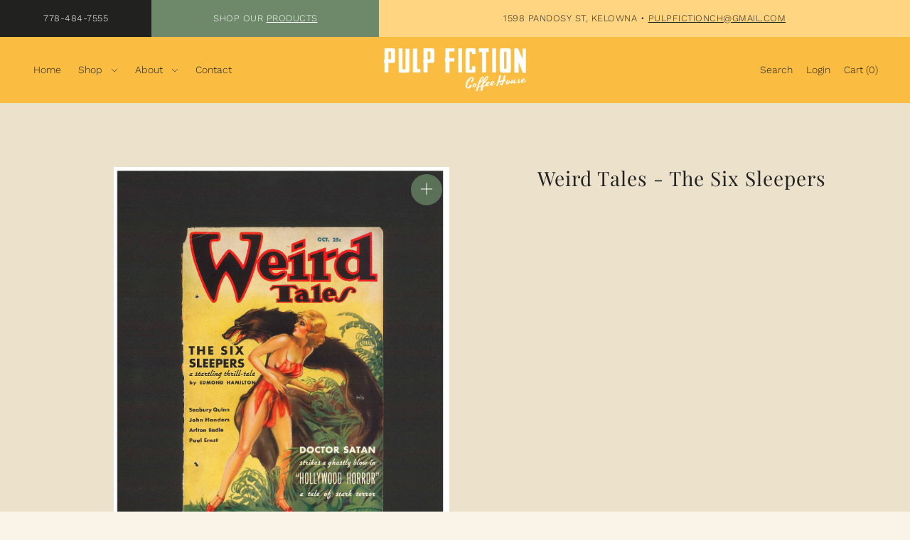

--- FILE ---
content_type: text/html; charset=utf-8
request_url: https://pulpfictioncoffeehouse.com/products/weird-tales-the-six-sleepers
body_size: 32971
content:
<!DOCTYPE html>
<html class="no-js supports-no-cookies" lang="en">
<head>
<!-- Google Tag Manager -->
<script>(function(w,d,s,l,i){w[l]=w[l]||[];w[l].push({'gtm.start':
new Date().getTime(),event:'gtm.js'});var f=d.getElementsByTagName(s)[0],
j=d.createElement(s),dl=l!='dataLayer'?'&l='+l:'';j.async=true;j.src=
'https://www.googletagmanager.com/gtm.js?id='+i+dl;f.parentNode.insertBefore(j,f);
})(window,document,'script','dataLayer','GTM-NS3HBG3');</script>
<!-- End Google Tag Manager -->
  <meta charset="utf-8">
  <meta http-equiv="X-UA-Compatible" content="IE=edge">
  <meta name="viewport" content="width=device-width,initial-scale=1">

  

  <!-- Establish early connection to external domains -->
  <link rel="preconnect" href="https://cdn.shopify.com" crossorigin>
  <link rel="preconnect" href="https://fonts.shopify.com" crossorigin>
  <link rel="preconnect" href="https://monorail-edge.shopifysvc.com">
  <link rel="preconnect" href="//ajax.googleapis.com" crossorigin /><!-- Preload onDomain stylesheets and script libraries -->
  <link rel="preload" href="//pulpfictioncoffeehouse.com/cdn/shop/t/3/assets/stylesheet.min.css?v=119543151275548208911758824548" as="style">
  <link rel="preload" as="font" href="//pulpfictioncoffeehouse.com/cdn/fonts/work_sans/worksans_n3.9147fb8a17f92eea90fbd0f4a12980752c760985.woff2" type="font/woff2" crossorigin>
  <link rel="preload" as="font" href="//pulpfictioncoffeehouse.com/cdn/fonts/work_sans/worksans_n3.9147fb8a17f92eea90fbd0f4a12980752c760985.woff2" type="font/woff2" crossorigin>
  <link rel="preload" as="font" href="//pulpfictioncoffeehouse.com/cdn/fonts/playfair_display/playfairdisplay_n4.9980f3e16959dc89137cc1369bfc3ae98af1deb9.woff2" type="font/woff2" crossorigin>
  <link rel="preload" href="//pulpfictioncoffeehouse.com/cdn/shop/t/3/assets/scripts.min.js?v=74665552703978510731758824548" as="script">
  <link rel="preload" href="//pulpfictioncoffeehouse.com/cdn/shop/t/3/assets/theme.min.js?v=71530222286531199661758824548" as="script">

  <link rel="shortcut icon" href="//pulpfictioncoffeehouse.com/cdn/shop/files/favicon_32x32.png?v=1630454121" type="image/png" />
<link rel="canonical" href="https://pulpfictioncoffeehouse.com/products/weird-tales-the-six-sleepers"><title>"Weird Tales - The Six Sleepers" Art Print &bull; Pulp Fiction Coffee House &amp; Robbie Rare Books</title>
  <meta name='description' content='This vintage "Weird Tales - The Six Sleepers" art print comes matted and ready to frame and display at your home or workplace.' />

  

  <meta property="og:type" content="product">
  <meta property="og:title" content="Art Print: Weird Tales - The Six Sleepers &bull; Pulp Fiction Coffee House &amp; Robbie Rare Books">
  <meta property="og:url" content="https://pulpfictioncoffeehouse.com/products/weird-tales-the-six-sleepers">
  <meta property="og:description" content="This vintage Weird Tales - The Six Sleepers art print comes matted and ready to frame and display at your home or workplace.">
  
    <meta property="og:image" content="http://pulpfictioncoffeehouse.com/cdn/shop/products/weird_800x.jpg?v=1636738652">
    <meta property="og:image:secure_url" content="https://pulpfictioncoffeehouse.com/cdn/shopifycloud/storefront/assets/no-image-2048-a2addb12_grande.gif">
  
  <meta property="og:price:amount" content="19.95">
  <meta property="og:price:currency" content="CAD">

<meta property="og:site_name" content="Pulp Fiction Coffee House &amp; Robbie Rare Books">



  <meta name="twitter:card" content="summary">


  <meta name="twitter:site" content="@pulpfictioncafe">


  <meta name="twitter:title" content="Art Print: Weird Tales - The Six Sleepers &bull; Pulp Fiction Coffee House &amp; Robbie Rare Books">
  <meta name="twitter:description" content="This vintage Weird Tales - The Six Sleepers art print comes matted and ready to frame and display at your home or workplace."><meta name="twitter:card" content="//pulpfictioncoffeehouse.com/cdn/shopifycloud/storefront/assets/no-image-2048-a2addb12_1024x.gif">
    <meta name="twitter:image" content="//pulpfictioncoffeehouse.com/cdn/shopifycloud/storefront/assets/no-image-2048-a2addb12_1024x.gif"><meta name="twitter:image:width" content="480">
  <meta name="twitter:image:height" content="480">


  
 <script type="application/ld+json">
   {
     "@context": "https://schema.org",
     "@type": "Product",
     "id": "weird-tales-the-six-sleepers",
     "url": "//products/weird-tales-the-six-sleepers",
     "image": "//pulpfictioncoffeehouse.com/cdn/shop/products/weird_1024x.jpg?v=1636738652",
     "name": "Weird Tales - The Six Sleepers",
     "brand": "Pulp Fiction Coffee &amp; Robbie Rare Books",
     "description": "Matted print (black), ready to frame. 
Matted Size: 11&quot; x 14&quot;
Image Size: 8&quot; x 10&quot;","sku": "41387595104405","offers": {
       "@type": "Offer",
       "price": "19.95",
       "priceCurrency": "CAD",
       "availability": "http://schema.org/InStock",
       "priceValidUntil": "2030-01-01",
       "url": "/products/weird-tales-the-six-sleepers"
     }}
 </script>


  <style data-shopify>
:root {
    --heading-family: "Playfair Display";
    --heading-weight: 400;
    --heading-style: normal;
    --heading-spacing: 1px;
    --heading-align: center;

    --main-family: "Work Sans";
    --main-weight: 300;
    --main-style: normal;
    --main-spacing: 0.5px;

    --nav-family: "Work Sans";
    --nav-weight: 300;
    --nav-style: normal;
    --nav-spacing: 0px;

    --font-size: 16px;
    --nav-size: 14px;
    --h1-size: 64px;
    --h2-size: 28px;
    --h3-size: 22px;

    --font-size-sm: calc(16px - 2px);

    --buttons-size: regular;
    --buttons-transform: uppercase;
    --buttons-border-weight: 1px;
    --buttons-corners: 0;
    --button-weight: 300;

    --form-border-weight: 1px;

    --keyboard-focus: #c8c8c8;
    --keyboard-border-style: dashed;
    --keyboard-border-weight: 1px;
    --keyboard-border-offset-weight: -1px;
    --age-text-color: #262b2c;
    --age-bg-color: #faf4e8;

    --customer-banner-height: px;

    --phone-number-text: #ffffff;
    --phone-number-background: #21211f;
    --shop-note-text: #ffffff;
    --shop-note-background: #6d8969;
    --announcement-background: #ffd582;
    --announcement-text: #21211f;
    --header-wrapper-background: #fabc41;
    --logo-color: #21211f;
    --header-links: #21211f;
    --header-links-hover: #21211f;
    --background: #faf4e8;
    --background-dark: #e8cc94;
    --secondary-bg: #FFFFFF;
    --accent-color: #745D4A;
    --heading-color: #21211f;
    --text-color-light: #707069;
    --text-color: #21211f;
    --link-color: #21211f;
    --link-hover: #5a7057;
    --dotted-color: #21211f;
    --box-shadow-color: #cdd6c2;
    --sale-color: #5a7057;
    --sale-color-light: #a8baa6;
    --sold-out: #21211f;
    --sold-out-light: #707069;
    --new-icon: #21211f;
    --new-icon-light: #707069;
    --error-msg-dark: #e73535;
    --error-msg-light: #f7bebe;
    --success-msg-dark: #5a7057;
    --success-msg-light: #a8baa6;
    --button-border: #21211f;
    --button-text: #21211f;
    --button-border-hover: #21211f;
    --button-text-hover: #21211f;
    --button-bg: rgba(0,0,0,0);
    --button-bg-hover: rgba(0,0,0,0);
    --button-secondary-bg: #3b5442;
    --button-secondary-text: #faf4e8;
    --button-secondary-bg-hover: #262b2c;
    --button-secondary-text-hover: #faf4e8;
    --dropdown-link-color: #21211f;
    --dropdown-bg-color: #ece2cc;
    --dropdown-hover-link-color: #5a7057;
    --directional-bg: #5a7057;
    --directional-hover-bg: #8d9a7d;
    --directional-text: #ffffff;
    --directional-text-hover: #ffffff;
    --accordion-text: #21211f;
    --accordion-header-bg: #faf4e8;
    --accordion-content-bg: #FFFFFF;
    --swatch-text: #000000;
    --swatch-bg: #000000;
    --swatch-border: #000000;
    --swatch-selected-text: #000000;
    --swatch-selected-bg: #000000;
    --swatch-selected-border: #000000;
    --prefooter-bg: #ece2cc;
    --prefooter-text: #000000;
    --prefooter-button-bg: #5a7057;
    --prefooter-button-text: #faf4e8;
    --footer-bg: #21211f;
    --footer-bg-light: #2e2e2b;
    --footer-border: #ffffff;
    --footer-header: #ffffff;
    --footer-text: #ffffff;
    --footer-link-hover: #ece2cc;
    --footer-darker: #b3b3b3;
    --footer-icon-fill: #fabc41;
    --footer-icon-hover: #ffffff;
    --icon-fill: #21211f;
    --icon-hover: #5A7057;
    --free-shipping-bg: #ac5f1f;
    --free-shipping-text: #fff;
    --slideshow-btn-height: 34px;
    --slideshow-btn-width: 34px;
    --masonry-padding: 20px;
    --color-body-text: var(--text-color);
    --color-body: var(--background);
    --color-bg: var(--background);
    --disabled-text: #a2a29d;
    --section-padding: 60px;

    --star-active: rgb(33, 33, 31);
    --star-inactive: rgb(112, 112, 105);
  }
  @media (max-width: 740px) {
    :root {
      --font-size: calc(16px - (16px * 0.15));
      --nav-size: calc(14px - (14px * 0.15));
      --h1-size: calc(64px - (64px * 0.15));
      --h2-size: calc(28px - (28px * 0.15));
      --h3-size: calc(22px - (22px * 0.15));
    }
  }
</style>


  <link rel="stylesheet" href="//pulpfictioncoffeehouse.com/cdn/shop/t/3/assets/stylesheet.min.css?v=119543151275548208911758824548">

  <style>
  @font-face {
  font-family: "Work Sans";
  font-weight: 300;
  font-style: normal;
  font-display: swap;
  src: url("//pulpfictioncoffeehouse.com/cdn/fonts/work_sans/worksans_n3.9147fb8a17f92eea90fbd0f4a12980752c760985.woff2") format("woff2"),
       url("//pulpfictioncoffeehouse.com/cdn/fonts/work_sans/worksans_n3.77ff01b19c0b08f0c3cb6da29ec620c1042f8122.woff") format("woff");
}

  @font-face {
  font-family: "Work Sans";
  font-weight: 300;
  font-style: normal;
  font-display: swap;
  src: url("//pulpfictioncoffeehouse.com/cdn/fonts/work_sans/worksans_n3.9147fb8a17f92eea90fbd0f4a12980752c760985.woff2") format("woff2"),
       url("//pulpfictioncoffeehouse.com/cdn/fonts/work_sans/worksans_n3.77ff01b19c0b08f0c3cb6da29ec620c1042f8122.woff") format("woff");
}

  @font-face {
  font-family: "Playfair Display";
  font-weight: 400;
  font-style: normal;
  font-display: swap;
  src: url("//pulpfictioncoffeehouse.com/cdn/fonts/playfair_display/playfairdisplay_n4.9980f3e16959dc89137cc1369bfc3ae98af1deb9.woff2") format("woff2"),
       url("//pulpfictioncoffeehouse.com/cdn/fonts/playfair_display/playfairdisplay_n4.c562b7c8e5637886a811d2a017f9e023166064ee.woff") format("woff");
}

  @font-face {
  font-family: "Work Sans";
  font-weight: 400;
  font-style: normal;
  font-display: swap;
  src: url("//pulpfictioncoffeehouse.com/cdn/fonts/work_sans/worksans_n4.b7973b3d07d0ace13de1b1bea9c45759cdbe12cf.woff2") format("woff2"),
       url("//pulpfictioncoffeehouse.com/cdn/fonts/work_sans/worksans_n4.cf5ceb1e6d373a9505e637c1aff0a71d0959556d.woff") format("woff");
}

  @font-face {
  font-family: "Work Sans";
  font-weight: 300;
  font-style: italic;
  font-display: swap;
  src: url("//pulpfictioncoffeehouse.com/cdn/fonts/work_sans/worksans_i3.e7200b0f85001676adc09f426fbd02b36a101a79.woff2") format("woff2"),
       url("//pulpfictioncoffeehouse.com/cdn/fonts/work_sans/worksans_i3.0b982862aa9814c0aaffa6cc9483d154d9607297.woff") format("woff");
}

  @font-face {
  font-family: "Work Sans";
  font-weight: 400;
  font-style: italic;
  font-display: swap;
  src: url("//pulpfictioncoffeehouse.com/cdn/fonts/work_sans/worksans_i4.16ff51e3e71fc1d09ff97b9ff9ccacbeeb384ec4.woff2") format("woff2"),
       url("//pulpfictioncoffeehouse.com/cdn/fonts/work_sans/worksans_i4.ed4a1418cba5b7f04f79e4d5c8a5f1a6bd34f23b.woff") format("woff");
}

  </style>

  <script>window.performance && window.performance.mark && window.performance.mark('shopify.content_for_header.start');</script><meta name="facebook-domain-verification" content="5eihxlyjrozd5dbh7ve989jsivebl5">
<meta name="google-site-verification" content="WZW6LIFA2NC4rvh0yzi2Zlio8jjnk5n6jjo88nEHoDg">
<meta id="shopify-digital-wallet" name="shopify-digital-wallet" content="/59221672085/digital_wallets/dialog">
<meta name="shopify-checkout-api-token" content="e9304453eb07931397cca0096e92541a">
<link rel="alternate" type="application/json+oembed" href="https://pulpfictioncoffeehouse.com/products/weird-tales-the-six-sleepers.oembed">
<script async="async" src="/checkouts/internal/preloads.js?locale=en-CA"></script>
<link rel="preconnect" href="https://shop.app" crossorigin="anonymous">
<script async="async" src="https://shop.app/checkouts/internal/preloads.js?locale=en-CA&shop_id=59221672085" crossorigin="anonymous"></script>
<script id="apple-pay-shop-capabilities" type="application/json">{"shopId":59221672085,"countryCode":"CA","currencyCode":"CAD","merchantCapabilities":["supports3DS"],"merchantId":"gid:\/\/shopify\/Shop\/59221672085","merchantName":"Pulp Fiction Coffee House \u0026 Robbie Rare Books","requiredBillingContactFields":["postalAddress","email"],"requiredShippingContactFields":["postalAddress","email"],"shippingType":"shipping","supportedNetworks":["visa","masterCard","interac"],"total":{"type":"pending","label":"Pulp Fiction Coffee House \u0026 Robbie Rare Books","amount":"1.00"},"shopifyPaymentsEnabled":true,"supportsSubscriptions":true}</script>
<script id="shopify-features" type="application/json">{"accessToken":"e9304453eb07931397cca0096e92541a","betas":["rich-media-storefront-analytics"],"domain":"pulpfictioncoffeehouse.com","predictiveSearch":true,"shopId":59221672085,"locale":"en"}</script>
<script>var Shopify = Shopify || {};
Shopify.shop = "pulp-fiction-coffee-robbie-rare-books.myshopify.com";
Shopify.locale = "en";
Shopify.currency = {"active":"CAD","rate":"1.0"};
Shopify.country = "CA";
Shopify.theme = {"name":"Foodie (September 2025)","id":151372562581,"schema_name":"Foodie","schema_version":"2.2","theme_store_id":918,"role":"main"};
Shopify.theme.handle = "null";
Shopify.theme.style = {"id":null,"handle":null};
Shopify.cdnHost = "pulpfictioncoffeehouse.com/cdn";
Shopify.routes = Shopify.routes || {};
Shopify.routes.root = "/";</script>
<script type="module">!function(o){(o.Shopify=o.Shopify||{}).modules=!0}(window);</script>
<script>!function(o){function n(){var o=[];function n(){o.push(Array.prototype.slice.apply(arguments))}return n.q=o,n}var t=o.Shopify=o.Shopify||{};t.loadFeatures=n(),t.autoloadFeatures=n()}(window);</script>
<script>
  window.ShopifyPay = window.ShopifyPay || {};
  window.ShopifyPay.apiHost = "shop.app\/pay";
  window.ShopifyPay.redirectState = null;
</script>
<script id="shop-js-analytics" type="application/json">{"pageType":"product"}</script>
<script defer="defer" async type="module" src="//pulpfictioncoffeehouse.com/cdn/shopifycloud/shop-js/modules/v2/client.init-shop-cart-sync_C5BV16lS.en.esm.js"></script>
<script defer="defer" async type="module" src="//pulpfictioncoffeehouse.com/cdn/shopifycloud/shop-js/modules/v2/chunk.common_CygWptCX.esm.js"></script>
<script type="module">
  await import("//pulpfictioncoffeehouse.com/cdn/shopifycloud/shop-js/modules/v2/client.init-shop-cart-sync_C5BV16lS.en.esm.js");
await import("//pulpfictioncoffeehouse.com/cdn/shopifycloud/shop-js/modules/v2/chunk.common_CygWptCX.esm.js");

  window.Shopify.SignInWithShop?.initShopCartSync?.({"fedCMEnabled":true,"windoidEnabled":true});

</script>
<script defer="defer" async type="module" src="//pulpfictioncoffeehouse.com/cdn/shopifycloud/shop-js/modules/v2/client.payment-terms_CZxnsJam.en.esm.js"></script>
<script defer="defer" async type="module" src="//pulpfictioncoffeehouse.com/cdn/shopifycloud/shop-js/modules/v2/chunk.common_CygWptCX.esm.js"></script>
<script defer="defer" async type="module" src="//pulpfictioncoffeehouse.com/cdn/shopifycloud/shop-js/modules/v2/chunk.modal_D71HUcav.esm.js"></script>
<script type="module">
  await import("//pulpfictioncoffeehouse.com/cdn/shopifycloud/shop-js/modules/v2/client.payment-terms_CZxnsJam.en.esm.js");
await import("//pulpfictioncoffeehouse.com/cdn/shopifycloud/shop-js/modules/v2/chunk.common_CygWptCX.esm.js");
await import("//pulpfictioncoffeehouse.com/cdn/shopifycloud/shop-js/modules/v2/chunk.modal_D71HUcav.esm.js");

  
</script>
<script>
  window.Shopify = window.Shopify || {};
  if (!window.Shopify.featureAssets) window.Shopify.featureAssets = {};
  window.Shopify.featureAssets['shop-js'] = {"shop-cart-sync":["modules/v2/client.shop-cart-sync_ZFArdW7E.en.esm.js","modules/v2/chunk.common_CygWptCX.esm.js"],"init-fed-cm":["modules/v2/client.init-fed-cm_CmiC4vf6.en.esm.js","modules/v2/chunk.common_CygWptCX.esm.js"],"shop-button":["modules/v2/client.shop-button_tlx5R9nI.en.esm.js","modules/v2/chunk.common_CygWptCX.esm.js"],"shop-cash-offers":["modules/v2/client.shop-cash-offers_DOA2yAJr.en.esm.js","modules/v2/chunk.common_CygWptCX.esm.js","modules/v2/chunk.modal_D71HUcav.esm.js"],"init-windoid":["modules/v2/client.init-windoid_sURxWdc1.en.esm.js","modules/v2/chunk.common_CygWptCX.esm.js"],"shop-toast-manager":["modules/v2/client.shop-toast-manager_ClPi3nE9.en.esm.js","modules/v2/chunk.common_CygWptCX.esm.js"],"init-shop-email-lookup-coordinator":["modules/v2/client.init-shop-email-lookup-coordinator_B8hsDcYM.en.esm.js","modules/v2/chunk.common_CygWptCX.esm.js"],"init-shop-cart-sync":["modules/v2/client.init-shop-cart-sync_C5BV16lS.en.esm.js","modules/v2/chunk.common_CygWptCX.esm.js"],"avatar":["modules/v2/client.avatar_BTnouDA3.en.esm.js"],"pay-button":["modules/v2/client.pay-button_FdsNuTd3.en.esm.js","modules/v2/chunk.common_CygWptCX.esm.js"],"init-customer-accounts":["modules/v2/client.init-customer-accounts_DxDtT_ad.en.esm.js","modules/v2/client.shop-login-button_C5VAVYt1.en.esm.js","modules/v2/chunk.common_CygWptCX.esm.js","modules/v2/chunk.modal_D71HUcav.esm.js"],"init-shop-for-new-customer-accounts":["modules/v2/client.init-shop-for-new-customer-accounts_ChsxoAhi.en.esm.js","modules/v2/client.shop-login-button_C5VAVYt1.en.esm.js","modules/v2/chunk.common_CygWptCX.esm.js","modules/v2/chunk.modal_D71HUcav.esm.js"],"shop-login-button":["modules/v2/client.shop-login-button_C5VAVYt1.en.esm.js","modules/v2/chunk.common_CygWptCX.esm.js","modules/v2/chunk.modal_D71HUcav.esm.js"],"init-customer-accounts-sign-up":["modules/v2/client.init-customer-accounts-sign-up_CPSyQ0Tj.en.esm.js","modules/v2/client.shop-login-button_C5VAVYt1.en.esm.js","modules/v2/chunk.common_CygWptCX.esm.js","modules/v2/chunk.modal_D71HUcav.esm.js"],"shop-follow-button":["modules/v2/client.shop-follow-button_Cva4Ekp9.en.esm.js","modules/v2/chunk.common_CygWptCX.esm.js","modules/v2/chunk.modal_D71HUcav.esm.js"],"checkout-modal":["modules/v2/client.checkout-modal_BPM8l0SH.en.esm.js","modules/v2/chunk.common_CygWptCX.esm.js","modules/v2/chunk.modal_D71HUcav.esm.js"],"lead-capture":["modules/v2/client.lead-capture_Bi8yE_yS.en.esm.js","modules/v2/chunk.common_CygWptCX.esm.js","modules/v2/chunk.modal_D71HUcav.esm.js"],"shop-login":["modules/v2/client.shop-login_D6lNrXab.en.esm.js","modules/v2/chunk.common_CygWptCX.esm.js","modules/v2/chunk.modal_D71HUcav.esm.js"],"payment-terms":["modules/v2/client.payment-terms_CZxnsJam.en.esm.js","modules/v2/chunk.common_CygWptCX.esm.js","modules/v2/chunk.modal_D71HUcav.esm.js"]};
</script>
<script>(function() {
  var isLoaded = false;
  function asyncLoad() {
    if (isLoaded) return;
    isLoaded = true;
    var urls = ["https:\/\/s3.amazonaws.com\/pixelpop\/usercontent\/scripts\/122e0876-3563-4aa5-8f22-687dd35fa115\/pixelpop.js?shop=pulp-fiction-coffee-robbie-rare-books.myshopify.com"];
    for (var i = 0; i < urls.length; i++) {
      var s = document.createElement('script');
      s.type = 'text/javascript';
      s.async = true;
      s.src = urls[i];
      var x = document.getElementsByTagName('script')[0];
      x.parentNode.insertBefore(s, x);
    }
  };
  if(window.attachEvent) {
    window.attachEvent('onload', asyncLoad);
  } else {
    window.addEventListener('load', asyncLoad, false);
  }
})();</script>
<script id="__st">var __st={"a":59221672085,"offset":-28800,"reqid":"6ecc9b9d-3f92-41b8-b015-8dc79355e83f-1768738448","pageurl":"pulpfictioncoffeehouse.com\/products\/weird-tales-the-six-sleepers","u":"937334f5815b","p":"product","rtyp":"product","rid":7202676637845};</script>
<script>window.ShopifyPaypalV4VisibilityTracking = true;</script>
<script id="captcha-bootstrap">!function(){'use strict';const t='contact',e='account',n='new_comment',o=[[t,t],['blogs',n],['comments',n],[t,'customer']],c=[[e,'customer_login'],[e,'guest_login'],[e,'recover_customer_password'],[e,'create_customer']],r=t=>t.map((([t,e])=>`form[action*='/${t}']:not([data-nocaptcha='true']) input[name='form_type'][value='${e}']`)).join(','),a=t=>()=>t?[...document.querySelectorAll(t)].map((t=>t.form)):[];function s(){const t=[...o],e=r(t);return a(e)}const i='password',u='form_key',d=['recaptcha-v3-token','g-recaptcha-response','h-captcha-response',i],f=()=>{try{return window.sessionStorage}catch{return}},m='__shopify_v',_=t=>t.elements[u];function p(t,e,n=!1){try{const o=window.sessionStorage,c=JSON.parse(o.getItem(e)),{data:r}=function(t){const{data:e,action:n}=t;return t[m]||n?{data:e,action:n}:{data:t,action:n}}(c);for(const[e,n]of Object.entries(r))t.elements[e]&&(t.elements[e].value=n);n&&o.removeItem(e)}catch(o){console.error('form repopulation failed',{error:o})}}const l='form_type',E='cptcha';function T(t){t.dataset[E]=!0}const w=window,h=w.document,L='Shopify',v='ce_forms',y='captcha';let A=!1;((t,e)=>{const n=(g='f06e6c50-85a8-45c8-87d0-21a2b65856fe',I='https://cdn.shopify.com/shopifycloud/storefront-forms-hcaptcha/ce_storefront_forms_captcha_hcaptcha.v1.5.2.iife.js',D={infoText:'Protected by hCaptcha',privacyText:'Privacy',termsText:'Terms'},(t,e,n)=>{const o=w[L][v],c=o.bindForm;if(c)return c(t,g,e,D).then(n);var r;o.q.push([[t,g,e,D],n]),r=I,A||(h.body.append(Object.assign(h.createElement('script'),{id:'captcha-provider',async:!0,src:r})),A=!0)});var g,I,D;w[L]=w[L]||{},w[L][v]=w[L][v]||{},w[L][v].q=[],w[L][y]=w[L][y]||{},w[L][y].protect=function(t,e){n(t,void 0,e),T(t)},Object.freeze(w[L][y]),function(t,e,n,w,h,L){const[v,y,A,g]=function(t,e,n){const i=e?o:[],u=t?c:[],d=[...i,...u],f=r(d),m=r(i),_=r(d.filter((([t,e])=>n.includes(e))));return[a(f),a(m),a(_),s()]}(w,h,L),I=t=>{const e=t.target;return e instanceof HTMLFormElement?e:e&&e.form},D=t=>v().includes(t);t.addEventListener('submit',(t=>{const e=I(t);if(!e)return;const n=D(e)&&!e.dataset.hcaptchaBound&&!e.dataset.recaptchaBound,o=_(e),c=g().includes(e)&&(!o||!o.value);(n||c)&&t.preventDefault(),c&&!n&&(function(t){try{if(!f())return;!function(t){const e=f();if(!e)return;const n=_(t);if(!n)return;const o=n.value;o&&e.removeItem(o)}(t);const e=Array.from(Array(32),(()=>Math.random().toString(36)[2])).join('');!function(t,e){_(t)||t.append(Object.assign(document.createElement('input'),{type:'hidden',name:u})),t.elements[u].value=e}(t,e),function(t,e){const n=f();if(!n)return;const o=[...t.querySelectorAll(`input[type='${i}']`)].map((({name:t})=>t)),c=[...d,...o],r={};for(const[a,s]of new FormData(t).entries())c.includes(a)||(r[a]=s);n.setItem(e,JSON.stringify({[m]:1,action:t.action,data:r}))}(t,e)}catch(e){console.error('failed to persist form',e)}}(e),e.submit())}));const S=(t,e)=>{t&&!t.dataset[E]&&(n(t,e.some((e=>e===t))),T(t))};for(const o of['focusin','change'])t.addEventListener(o,(t=>{const e=I(t);D(e)&&S(e,y())}));const B=e.get('form_key'),M=e.get(l),P=B&&M;t.addEventListener('DOMContentLoaded',(()=>{const t=y();if(P)for(const e of t)e.elements[l].value===M&&p(e,B);[...new Set([...A(),...v().filter((t=>'true'===t.dataset.shopifyCaptcha))])].forEach((e=>S(e,t)))}))}(h,new URLSearchParams(w.location.search),n,t,e,['guest_login'])})(!0,!0)}();</script>
<script integrity="sha256-4kQ18oKyAcykRKYeNunJcIwy7WH5gtpwJnB7kiuLZ1E=" data-source-attribution="shopify.loadfeatures" defer="defer" src="//pulpfictioncoffeehouse.com/cdn/shopifycloud/storefront/assets/storefront/load_feature-a0a9edcb.js" crossorigin="anonymous"></script>
<script crossorigin="anonymous" defer="defer" src="//pulpfictioncoffeehouse.com/cdn/shopifycloud/storefront/assets/shopify_pay/storefront-65b4c6d7.js?v=20250812"></script>
<script data-source-attribution="shopify.dynamic_checkout.dynamic.init">var Shopify=Shopify||{};Shopify.PaymentButton=Shopify.PaymentButton||{isStorefrontPortableWallets:!0,init:function(){window.Shopify.PaymentButton.init=function(){};var t=document.createElement("script");t.src="https://pulpfictioncoffeehouse.com/cdn/shopifycloud/portable-wallets/latest/portable-wallets.en.js",t.type="module",document.head.appendChild(t)}};
</script>
<script data-source-attribution="shopify.dynamic_checkout.buyer_consent">
  function portableWalletsHideBuyerConsent(e){var t=document.getElementById("shopify-buyer-consent"),n=document.getElementById("shopify-subscription-policy-button");t&&n&&(t.classList.add("hidden"),t.setAttribute("aria-hidden","true"),n.removeEventListener("click",e))}function portableWalletsShowBuyerConsent(e){var t=document.getElementById("shopify-buyer-consent"),n=document.getElementById("shopify-subscription-policy-button");t&&n&&(t.classList.remove("hidden"),t.removeAttribute("aria-hidden"),n.addEventListener("click",e))}window.Shopify?.PaymentButton&&(window.Shopify.PaymentButton.hideBuyerConsent=portableWalletsHideBuyerConsent,window.Shopify.PaymentButton.showBuyerConsent=portableWalletsShowBuyerConsent);
</script>
<script>
  function portableWalletsCleanup(e){e&&e.src&&console.error("Failed to load portable wallets script "+e.src);var t=document.querySelectorAll("shopify-accelerated-checkout .shopify-payment-button__skeleton, shopify-accelerated-checkout-cart .wallet-cart-button__skeleton"),e=document.getElementById("shopify-buyer-consent");for(let e=0;e<t.length;e++)t[e].remove();e&&e.remove()}function portableWalletsNotLoadedAsModule(e){e instanceof ErrorEvent&&"string"==typeof e.message&&e.message.includes("import.meta")&&"string"==typeof e.filename&&e.filename.includes("portable-wallets")&&(window.removeEventListener("error",portableWalletsNotLoadedAsModule),window.Shopify.PaymentButton.failedToLoad=e,"loading"===document.readyState?document.addEventListener("DOMContentLoaded",window.Shopify.PaymentButton.init):window.Shopify.PaymentButton.init())}window.addEventListener("error",portableWalletsNotLoadedAsModule);
</script>

<script type="module" src="https://pulpfictioncoffeehouse.com/cdn/shopifycloud/portable-wallets/latest/portable-wallets.en.js" onError="portableWalletsCleanup(this)" crossorigin="anonymous"></script>
<script nomodule>
  document.addEventListener("DOMContentLoaded", portableWalletsCleanup);
</script>

<link id="shopify-accelerated-checkout-styles" rel="stylesheet" media="screen" href="https://pulpfictioncoffeehouse.com/cdn/shopifycloud/portable-wallets/latest/accelerated-checkout-backwards-compat.css" crossorigin="anonymous">
<style id="shopify-accelerated-checkout-cart">
        #shopify-buyer-consent {
  margin-top: 1em;
  display: inline-block;
  width: 100%;
}

#shopify-buyer-consent.hidden {
  display: none;
}

#shopify-subscription-policy-button {
  background: none;
  border: none;
  padding: 0;
  text-decoration: underline;
  font-size: inherit;
  cursor: pointer;
}

#shopify-subscription-policy-button::before {
  box-shadow: none;
}

      </style>

<script>window.performance && window.performance.mark && window.performance.mark('shopify.content_for_header.end');</script>
<meta name="google-site-verification" content="MrjpEeZl2Ro8nXU5KiJtQSQNGr6HePuw_OVveFhFvrA" />
  

<script type="text/javascript">
  window.dataLayer = window.dataLayer || [];
  window.appStart = function(){
    
    
    window.productPageHandle = function(){
      var productName = "Weird Tales - The Six Sleepers";
      var productId = "7202676637845";
      var productPrice = "19.95";
      var productBrand = "Pulp Fiction Coffee & Robbie Rare Books";
      var productCollection = "Art Prints"
      
      window.dataLayer.push({
        event: 'productDetail',
        productName: productName,
        productId: productId,
        productPrice: productPrice,
        productCurrency: "CAD",
        productBrand: productBrand,
        productCategory: productCollection,
      });
    };
    
    
    	productPageHandle()
    
  }
  
  appStart();
</script>
<script src="https://cdn.shopify.com/extensions/4d5a2c47-c9fc-4724-a26e-14d501c856c6/attrac-6/assets/attrac-embed-bars.js" type="text/javascript" defer="defer"></script>
<link href="https://monorail-edge.shopifysvc.com" rel="dns-prefetch">
<script>(function(){if ("sendBeacon" in navigator && "performance" in window) {try {var session_token_from_headers = performance.getEntriesByType('navigation')[0].serverTiming.find(x => x.name == '_s').description;} catch {var session_token_from_headers = undefined;}var session_cookie_matches = document.cookie.match(/_shopify_s=([^;]*)/);var session_token_from_cookie = session_cookie_matches && session_cookie_matches.length === 2 ? session_cookie_matches[1] : "";var session_token = session_token_from_headers || session_token_from_cookie || "";function handle_abandonment_event(e) {var entries = performance.getEntries().filter(function(entry) {return /monorail-edge.shopifysvc.com/.test(entry.name);});if (!window.abandonment_tracked && entries.length === 0) {window.abandonment_tracked = true;var currentMs = Date.now();var navigation_start = performance.timing.navigationStart;var payload = {shop_id: 59221672085,url: window.location.href,navigation_start,duration: currentMs - navigation_start,session_token,page_type: "product"};window.navigator.sendBeacon("https://monorail-edge.shopifysvc.com/v1/produce", JSON.stringify({schema_id: "online_store_buyer_site_abandonment/1.1",payload: payload,metadata: {event_created_at_ms: currentMs,event_sent_at_ms: currentMs}}));}}window.addEventListener('pagehide', handle_abandonment_event);}}());</script>
<script id="web-pixels-manager-setup">(function e(e,d,r,n,o){if(void 0===o&&(o={}),!Boolean(null===(a=null===(i=window.Shopify)||void 0===i?void 0:i.analytics)||void 0===a?void 0:a.replayQueue)){var i,a;window.Shopify=window.Shopify||{};var t=window.Shopify;t.analytics=t.analytics||{};var s=t.analytics;s.replayQueue=[],s.publish=function(e,d,r){return s.replayQueue.push([e,d,r]),!0};try{self.performance.mark("wpm:start")}catch(e){}var l=function(){var e={modern:/Edge?\/(1{2}[4-9]|1[2-9]\d|[2-9]\d{2}|\d{4,})\.\d+(\.\d+|)|Firefox\/(1{2}[4-9]|1[2-9]\d|[2-9]\d{2}|\d{4,})\.\d+(\.\d+|)|Chrom(ium|e)\/(9{2}|\d{3,})\.\d+(\.\d+|)|(Maci|X1{2}).+ Version\/(15\.\d+|(1[6-9]|[2-9]\d|\d{3,})\.\d+)([,.]\d+|)( \(\w+\)|)( Mobile\/\w+|) Safari\/|Chrome.+OPR\/(9{2}|\d{3,})\.\d+\.\d+|(CPU[ +]OS|iPhone[ +]OS|CPU[ +]iPhone|CPU IPhone OS|CPU iPad OS)[ +]+(15[._]\d+|(1[6-9]|[2-9]\d|\d{3,})[._]\d+)([._]\d+|)|Android:?[ /-](13[3-9]|1[4-9]\d|[2-9]\d{2}|\d{4,})(\.\d+|)(\.\d+|)|Android.+Firefox\/(13[5-9]|1[4-9]\d|[2-9]\d{2}|\d{4,})\.\d+(\.\d+|)|Android.+Chrom(ium|e)\/(13[3-9]|1[4-9]\d|[2-9]\d{2}|\d{4,})\.\d+(\.\d+|)|SamsungBrowser\/([2-9]\d|\d{3,})\.\d+/,legacy:/Edge?\/(1[6-9]|[2-9]\d|\d{3,})\.\d+(\.\d+|)|Firefox\/(5[4-9]|[6-9]\d|\d{3,})\.\d+(\.\d+|)|Chrom(ium|e)\/(5[1-9]|[6-9]\d|\d{3,})\.\d+(\.\d+|)([\d.]+$|.*Safari\/(?![\d.]+ Edge\/[\d.]+$))|(Maci|X1{2}).+ Version\/(10\.\d+|(1[1-9]|[2-9]\d|\d{3,})\.\d+)([,.]\d+|)( \(\w+\)|)( Mobile\/\w+|) Safari\/|Chrome.+OPR\/(3[89]|[4-9]\d|\d{3,})\.\d+\.\d+|(CPU[ +]OS|iPhone[ +]OS|CPU[ +]iPhone|CPU IPhone OS|CPU iPad OS)[ +]+(10[._]\d+|(1[1-9]|[2-9]\d|\d{3,})[._]\d+)([._]\d+|)|Android:?[ /-](13[3-9]|1[4-9]\d|[2-9]\d{2}|\d{4,})(\.\d+|)(\.\d+|)|Mobile Safari.+OPR\/([89]\d|\d{3,})\.\d+\.\d+|Android.+Firefox\/(13[5-9]|1[4-9]\d|[2-9]\d{2}|\d{4,})\.\d+(\.\d+|)|Android.+Chrom(ium|e)\/(13[3-9]|1[4-9]\d|[2-9]\d{2}|\d{4,})\.\d+(\.\d+|)|Android.+(UC? ?Browser|UCWEB|U3)[ /]?(15\.([5-9]|\d{2,})|(1[6-9]|[2-9]\d|\d{3,})\.\d+)\.\d+|SamsungBrowser\/(5\.\d+|([6-9]|\d{2,})\.\d+)|Android.+MQ{2}Browser\/(14(\.(9|\d{2,})|)|(1[5-9]|[2-9]\d|\d{3,})(\.\d+|))(\.\d+|)|K[Aa][Ii]OS\/(3\.\d+|([4-9]|\d{2,})\.\d+)(\.\d+|)/},d=e.modern,r=e.legacy,n=navigator.userAgent;return n.match(d)?"modern":n.match(r)?"legacy":"unknown"}(),u="modern"===l?"modern":"legacy",c=(null!=n?n:{modern:"",legacy:""})[u],f=function(e){return[e.baseUrl,"/wpm","/b",e.hashVersion,"modern"===e.buildTarget?"m":"l",".js"].join("")}({baseUrl:d,hashVersion:r,buildTarget:u}),m=function(e){var d=e.version,r=e.bundleTarget,n=e.surface,o=e.pageUrl,i=e.monorailEndpoint;return{emit:function(e){var a=e.status,t=e.errorMsg,s=(new Date).getTime(),l=JSON.stringify({metadata:{event_sent_at_ms:s},events:[{schema_id:"web_pixels_manager_load/3.1",payload:{version:d,bundle_target:r,page_url:o,status:a,surface:n,error_msg:t},metadata:{event_created_at_ms:s}}]});if(!i)return console&&console.warn&&console.warn("[Web Pixels Manager] No Monorail endpoint provided, skipping logging."),!1;try{return self.navigator.sendBeacon.bind(self.navigator)(i,l)}catch(e){}var u=new XMLHttpRequest;try{return u.open("POST",i,!0),u.setRequestHeader("Content-Type","text/plain"),u.send(l),!0}catch(e){return console&&console.warn&&console.warn("[Web Pixels Manager] Got an unhandled error while logging to Monorail."),!1}}}}({version:r,bundleTarget:l,surface:e.surface,pageUrl:self.location.href,monorailEndpoint:e.monorailEndpoint});try{o.browserTarget=l,function(e){var d=e.src,r=e.async,n=void 0===r||r,o=e.onload,i=e.onerror,a=e.sri,t=e.scriptDataAttributes,s=void 0===t?{}:t,l=document.createElement("script"),u=document.querySelector("head"),c=document.querySelector("body");if(l.async=n,l.src=d,a&&(l.integrity=a,l.crossOrigin="anonymous"),s)for(var f in s)if(Object.prototype.hasOwnProperty.call(s,f))try{l.dataset[f]=s[f]}catch(e){}if(o&&l.addEventListener("load",o),i&&l.addEventListener("error",i),u)u.appendChild(l);else{if(!c)throw new Error("Did not find a head or body element to append the script");c.appendChild(l)}}({src:f,async:!0,onload:function(){if(!function(){var e,d;return Boolean(null===(d=null===(e=window.Shopify)||void 0===e?void 0:e.analytics)||void 0===d?void 0:d.initialized)}()){var d=window.webPixelsManager.init(e)||void 0;if(d){var r=window.Shopify.analytics;r.replayQueue.forEach((function(e){var r=e[0],n=e[1],o=e[2];d.publishCustomEvent(r,n,o)})),r.replayQueue=[],r.publish=d.publishCustomEvent,r.visitor=d.visitor,r.initialized=!0}}},onerror:function(){return m.emit({status:"failed",errorMsg:"".concat(f," has failed to load")})},sri:function(e){var d=/^sha384-[A-Za-z0-9+/=]+$/;return"string"==typeof e&&d.test(e)}(c)?c:"",scriptDataAttributes:o}),m.emit({status:"loading"})}catch(e){m.emit({status:"failed",errorMsg:(null==e?void 0:e.message)||"Unknown error"})}}})({shopId: 59221672085,storefrontBaseUrl: "https://pulpfictioncoffeehouse.com",extensionsBaseUrl: "https://extensions.shopifycdn.com/cdn/shopifycloud/web-pixels-manager",monorailEndpoint: "https://monorail-edge.shopifysvc.com/unstable/produce_batch",surface: "storefront-renderer",enabledBetaFlags: ["2dca8a86"],webPixelsConfigList: [{"id":"645955733","configuration":"{\"config\":\"{\\\"pixel_id\\\":\\\"AW-11078852205\\\",\\\"target_country\\\":\\\"CA\\\",\\\"gtag_events\\\":[{\\\"type\\\":\\\"search\\\",\\\"action_label\\\":\\\"AW-11078852205\\\/93H1CPL8xIkYEO2856Ip\\\"},{\\\"type\\\":\\\"begin_checkout\\\",\\\"action_label\\\":\\\"AW-11078852205\\\/J2J3CO_8xIkYEO2856Ip\\\"},{\\\"type\\\":\\\"view_item\\\",\\\"action_label\\\":[\\\"AW-11078852205\\\/CK_LCOn8xIkYEO2856Ip\\\",\\\"MC-LECC21T156\\\"]},{\\\"type\\\":\\\"purchase\\\",\\\"action_label\\\":[\\\"AW-11078852205\\\/iqMNCO77xIkYEO2856Ip\\\",\\\"MC-LECC21T156\\\"]},{\\\"type\\\":\\\"page_view\\\",\\\"action_label\\\":[\\\"AW-11078852205\\\/0pflCOv7xIkYEO2856Ip\\\",\\\"MC-LECC21T156\\\"]},{\\\"type\\\":\\\"add_payment_info\\\",\\\"action_label\\\":\\\"AW-11078852205\\\/awSKCPX8xIkYEO2856Ip\\\"},{\\\"type\\\":\\\"add_to_cart\\\",\\\"action_label\\\":\\\"AW-11078852205\\\/hPr-COz8xIkYEO2856Ip\\\"}],\\\"enable_monitoring_mode\\\":false}\"}","eventPayloadVersion":"v1","runtimeContext":"OPEN","scriptVersion":"b2a88bafab3e21179ed38636efcd8a93","type":"APP","apiClientId":1780363,"privacyPurposes":[],"dataSharingAdjustments":{"protectedCustomerApprovalScopes":["read_customer_address","read_customer_email","read_customer_name","read_customer_personal_data","read_customer_phone"]}},{"id":"shopify-app-pixel","configuration":"{}","eventPayloadVersion":"v1","runtimeContext":"STRICT","scriptVersion":"0450","apiClientId":"shopify-pixel","type":"APP","privacyPurposes":["ANALYTICS","MARKETING"]},{"id":"shopify-custom-pixel","eventPayloadVersion":"v1","runtimeContext":"LAX","scriptVersion":"0450","apiClientId":"shopify-pixel","type":"CUSTOM","privacyPurposes":["ANALYTICS","MARKETING"]}],isMerchantRequest: false,initData: {"shop":{"name":"Pulp Fiction Coffee House \u0026 Robbie Rare Books","paymentSettings":{"currencyCode":"CAD"},"myshopifyDomain":"pulp-fiction-coffee-robbie-rare-books.myshopify.com","countryCode":"CA","storefrontUrl":"https:\/\/pulpfictioncoffeehouse.com"},"customer":null,"cart":null,"checkout":null,"productVariants":[{"price":{"amount":19.95,"currencyCode":"CAD"},"product":{"title":"Weird Tales - The Six Sleepers","vendor":"Pulp Fiction Coffee \u0026 Robbie Rare Books","id":"7202676637845","untranslatedTitle":"Weird Tales - The Six Sleepers","url":"\/products\/weird-tales-the-six-sleepers","type":"Art Print"},"id":"41387595104405","image":{"src":"\/\/pulpfictioncoffeehouse.com\/cdn\/shop\/products\/weird.jpg?v=1636738652"},"sku":null,"title":"Default Title","untranslatedTitle":"Default Title"}],"purchasingCompany":null},},"https://pulpfictioncoffeehouse.com/cdn","fcfee988w5aeb613cpc8e4bc33m6693e112",{"modern":"","legacy":""},{"shopId":"59221672085","storefrontBaseUrl":"https:\/\/pulpfictioncoffeehouse.com","extensionBaseUrl":"https:\/\/extensions.shopifycdn.com\/cdn\/shopifycloud\/web-pixels-manager","surface":"storefront-renderer","enabledBetaFlags":"[\"2dca8a86\"]","isMerchantRequest":"false","hashVersion":"fcfee988w5aeb613cpc8e4bc33m6693e112","publish":"custom","events":"[[\"page_viewed\",{}],[\"product_viewed\",{\"productVariant\":{\"price\":{\"amount\":19.95,\"currencyCode\":\"CAD\"},\"product\":{\"title\":\"Weird Tales - The Six Sleepers\",\"vendor\":\"Pulp Fiction Coffee \u0026 Robbie Rare Books\",\"id\":\"7202676637845\",\"untranslatedTitle\":\"Weird Tales - The Six Sleepers\",\"url\":\"\/products\/weird-tales-the-six-sleepers\",\"type\":\"Art Print\"},\"id\":\"41387595104405\",\"image\":{\"src\":\"\/\/pulpfictioncoffeehouse.com\/cdn\/shop\/products\/weird.jpg?v=1636738652\"},\"sku\":null,\"title\":\"Default Title\",\"untranslatedTitle\":\"Default Title\"}}]]"});</script><script>
  window.ShopifyAnalytics = window.ShopifyAnalytics || {};
  window.ShopifyAnalytics.meta = window.ShopifyAnalytics.meta || {};
  window.ShopifyAnalytics.meta.currency = 'CAD';
  var meta = {"product":{"id":7202676637845,"gid":"gid:\/\/shopify\/Product\/7202676637845","vendor":"Pulp Fiction Coffee \u0026 Robbie Rare Books","type":"Art Print","handle":"weird-tales-the-six-sleepers","variants":[{"id":41387595104405,"price":1995,"name":"Weird Tales - The Six Sleepers","public_title":null,"sku":null}],"remote":false},"page":{"pageType":"product","resourceType":"product","resourceId":7202676637845,"requestId":"6ecc9b9d-3f92-41b8-b015-8dc79355e83f-1768738448"}};
  for (var attr in meta) {
    window.ShopifyAnalytics.meta[attr] = meta[attr];
  }
</script>
<script class="analytics">
  (function () {
    var customDocumentWrite = function(content) {
      var jquery = null;

      if (window.jQuery) {
        jquery = window.jQuery;
      } else if (window.Checkout && window.Checkout.$) {
        jquery = window.Checkout.$;
      }

      if (jquery) {
        jquery('body').append(content);
      }
    };

    var hasLoggedConversion = function(token) {
      if (token) {
        return document.cookie.indexOf('loggedConversion=' + token) !== -1;
      }
      return false;
    }

    var setCookieIfConversion = function(token) {
      if (token) {
        var twoMonthsFromNow = new Date(Date.now());
        twoMonthsFromNow.setMonth(twoMonthsFromNow.getMonth() + 2);

        document.cookie = 'loggedConversion=' + token + '; expires=' + twoMonthsFromNow;
      }
    }

    var trekkie = window.ShopifyAnalytics.lib = window.trekkie = window.trekkie || [];
    if (trekkie.integrations) {
      return;
    }
    trekkie.methods = [
      'identify',
      'page',
      'ready',
      'track',
      'trackForm',
      'trackLink'
    ];
    trekkie.factory = function(method) {
      return function() {
        var args = Array.prototype.slice.call(arguments);
        args.unshift(method);
        trekkie.push(args);
        return trekkie;
      };
    };
    for (var i = 0; i < trekkie.methods.length; i++) {
      var key = trekkie.methods[i];
      trekkie[key] = trekkie.factory(key);
    }
    trekkie.load = function(config) {
      trekkie.config = config || {};
      trekkie.config.initialDocumentCookie = document.cookie;
      var first = document.getElementsByTagName('script')[0];
      var script = document.createElement('script');
      script.type = 'text/javascript';
      script.onerror = function(e) {
        var scriptFallback = document.createElement('script');
        scriptFallback.type = 'text/javascript';
        scriptFallback.onerror = function(error) {
                var Monorail = {
      produce: function produce(monorailDomain, schemaId, payload) {
        var currentMs = new Date().getTime();
        var event = {
          schema_id: schemaId,
          payload: payload,
          metadata: {
            event_created_at_ms: currentMs,
            event_sent_at_ms: currentMs
          }
        };
        return Monorail.sendRequest("https://" + monorailDomain + "/v1/produce", JSON.stringify(event));
      },
      sendRequest: function sendRequest(endpointUrl, payload) {
        // Try the sendBeacon API
        if (window && window.navigator && typeof window.navigator.sendBeacon === 'function' && typeof window.Blob === 'function' && !Monorail.isIos12()) {
          var blobData = new window.Blob([payload], {
            type: 'text/plain'
          });

          if (window.navigator.sendBeacon(endpointUrl, blobData)) {
            return true;
          } // sendBeacon was not successful

        } // XHR beacon

        var xhr = new XMLHttpRequest();

        try {
          xhr.open('POST', endpointUrl);
          xhr.setRequestHeader('Content-Type', 'text/plain');
          xhr.send(payload);
        } catch (e) {
          console.log(e);
        }

        return false;
      },
      isIos12: function isIos12() {
        return window.navigator.userAgent.lastIndexOf('iPhone; CPU iPhone OS 12_') !== -1 || window.navigator.userAgent.lastIndexOf('iPad; CPU OS 12_') !== -1;
      }
    };
    Monorail.produce('monorail-edge.shopifysvc.com',
      'trekkie_storefront_load_errors/1.1',
      {shop_id: 59221672085,
      theme_id: 151372562581,
      app_name: "storefront",
      context_url: window.location.href,
      source_url: "//pulpfictioncoffeehouse.com/cdn/s/trekkie.storefront.cd680fe47e6c39ca5d5df5f0a32d569bc48c0f27.min.js"});

        };
        scriptFallback.async = true;
        scriptFallback.src = '//pulpfictioncoffeehouse.com/cdn/s/trekkie.storefront.cd680fe47e6c39ca5d5df5f0a32d569bc48c0f27.min.js';
        first.parentNode.insertBefore(scriptFallback, first);
      };
      script.async = true;
      script.src = '//pulpfictioncoffeehouse.com/cdn/s/trekkie.storefront.cd680fe47e6c39ca5d5df5f0a32d569bc48c0f27.min.js';
      first.parentNode.insertBefore(script, first);
    };
    trekkie.load(
      {"Trekkie":{"appName":"storefront","development":false,"defaultAttributes":{"shopId":59221672085,"isMerchantRequest":null,"themeId":151372562581,"themeCityHash":"1571330942831877350","contentLanguage":"en","currency":"CAD","eventMetadataId":"f40a3170-d788-4457-a971-6a9ab10e3b88"},"isServerSideCookieWritingEnabled":true,"monorailRegion":"shop_domain","enabledBetaFlags":["65f19447"]},"Session Attribution":{},"S2S":{"facebookCapiEnabled":true,"source":"trekkie-storefront-renderer","apiClientId":580111}}
    );

    var loaded = false;
    trekkie.ready(function() {
      if (loaded) return;
      loaded = true;

      window.ShopifyAnalytics.lib = window.trekkie;

      var originalDocumentWrite = document.write;
      document.write = customDocumentWrite;
      try { window.ShopifyAnalytics.merchantGoogleAnalytics.call(this); } catch(error) {};
      document.write = originalDocumentWrite;

      window.ShopifyAnalytics.lib.page(null,{"pageType":"product","resourceType":"product","resourceId":7202676637845,"requestId":"6ecc9b9d-3f92-41b8-b015-8dc79355e83f-1768738448","shopifyEmitted":true});

      var match = window.location.pathname.match(/checkouts\/(.+)\/(thank_you|post_purchase)/)
      var token = match? match[1]: undefined;
      if (!hasLoggedConversion(token)) {
        setCookieIfConversion(token);
        window.ShopifyAnalytics.lib.track("Viewed Product",{"currency":"CAD","variantId":41387595104405,"productId":7202676637845,"productGid":"gid:\/\/shopify\/Product\/7202676637845","name":"Weird Tales - The Six Sleepers","price":"19.95","sku":null,"brand":"Pulp Fiction Coffee \u0026 Robbie Rare Books","variant":null,"category":"Art Print","nonInteraction":true,"remote":false},undefined,undefined,{"shopifyEmitted":true});
      window.ShopifyAnalytics.lib.track("monorail:\/\/trekkie_storefront_viewed_product\/1.1",{"currency":"CAD","variantId":41387595104405,"productId":7202676637845,"productGid":"gid:\/\/shopify\/Product\/7202676637845","name":"Weird Tales - The Six Sleepers","price":"19.95","sku":null,"brand":"Pulp Fiction Coffee \u0026 Robbie Rare Books","variant":null,"category":"Art Print","nonInteraction":true,"remote":false,"referer":"https:\/\/pulpfictioncoffeehouse.com\/products\/weird-tales-the-six-sleepers"});
      }
    });


        var eventsListenerScript = document.createElement('script');
        eventsListenerScript.async = true;
        eventsListenerScript.src = "//pulpfictioncoffeehouse.com/cdn/shopifycloud/storefront/assets/shop_events_listener-3da45d37.js";
        document.getElementsByTagName('head')[0].appendChild(eventsListenerScript);

})();</script>
  <script>
  if (!window.ga || (window.ga && typeof window.ga !== 'function')) {
    window.ga = function ga() {
      (window.ga.q = window.ga.q || []).push(arguments);
      if (window.Shopify && window.Shopify.analytics && typeof window.Shopify.analytics.publish === 'function') {
        window.Shopify.analytics.publish("ga_stub_called", {}, {sendTo: "google_osp_migration"});
      }
      console.error("Shopify's Google Analytics stub called with:", Array.from(arguments), "\nSee https://help.shopify.com/manual/promoting-marketing/pixels/pixel-migration#google for more information.");
    };
    if (window.Shopify && window.Shopify.analytics && typeof window.Shopify.analytics.publish === 'function') {
      window.Shopify.analytics.publish("ga_stub_initialized", {}, {sendTo: "google_osp_migration"});
    }
  }
</script>
<script
  defer
  src="https://pulpfictioncoffeehouse.com/cdn/shopifycloud/perf-kit/shopify-perf-kit-3.0.4.min.js"
  data-application="storefront-renderer"
  data-shop-id="59221672085"
  data-render-region="gcp-us-central1"
  data-page-type="product"
  data-theme-instance-id="151372562581"
  data-theme-name="Foodie"
  data-theme-version="2.2"
  data-monorail-region="shop_domain"
  data-resource-timing-sampling-rate="10"
  data-shs="true"
  data-shs-beacon="true"
  data-shs-export-with-fetch="true"
  data-shs-logs-sample-rate="1"
  data-shs-beacon-endpoint="https://pulpfictioncoffeehouse.com/api/collect"
></script>
</head>

<body id="weird-tales-the-six-sleepers" class="template-product js-slideout-toggle-wrapper js-modal-toggle-wrapper custom-disable-checkout custom-enable-border">
  <!-- Google Tag Manager (noscript) -->
  <noscript><iframe src="https://www.googletagmanager.com/ns.html?id=GTM-NS3HBG3"
  height="0" width="0" style="display:none;visibility:hidden"></iframe></noscript>
  <!-- End Google Tag Manager (noscript) -->
  

  <div class="js-slideout-overlay site-overlay"></div>
  <div class="js-modal-overlay site-overlay"></div>

  <aside class="slideout slideout__drawer-left" data-wau-slideout="mobile-navigation" id="slideout-mobile-navigation">
    <div id="shopify-section-mobile-navigation" class="shopify-section"><div
  class="mobile-nav__wrapper"
  data-section-id="mobile-navigation"
  data-section-type="mobile-navigation">

  <div class="mobile-nav__mobile-header mobile-menu wrapper narrow mb1 pt5 pb5">
  <ul class="span-3 md-span-3 sm-span-3 auto a-left v-center list-style-none mb0">
    <li>
      <div class="slideout__trigger--close">
        <button class="slideout__trigger-mobile-menu js-slideout-close btn-as-link a-left" data-slideout-direction="left" aria-label="Close navigation" tabindex="0" type="button" name="button">
          
  
    <svg id="icon--close" class="sm mt0 mr0 mb0 ml0 stroke" width="21px" height="21px" viewBox="0 0 21 21" version="1.1" xmlns="http://www.w3.org/2000/svg" xmlns:xlink="http://www.w3.org/1999/xlink">
        <g  stroke="none" stroke-width="1" fill="none" fill-rule="evenodd" stroke-linecap="round">
            <g class="icon-fill" transform="translate(-462.000000, -703.000000)" stroke="var(--text-color)" stroke-width="0.8">
                <g id="X-Icon" transform="translate(472.485281, 713.485281) rotate(-315.000000) translate(-472.485281, -713.485281) translate(466.485281, 707.485281)">
                    <line x1="6" y1="0" x2="6" y2="12" id="Path-2"></line>
                    <line x1="0" y1="6" x2="12" y2="6" ></line>
                </g>
            </g>
        </g>
        <style>#icon--close.stroke:hover g { stroke: var(--icon-hover);}</style>
    </svg>
  








        </button>
      </div>
    </li>
  </ul>
  <div class="site-logo mobile-nav__logo-wrapper span-6 md-span-6 sm-span-6 auto a-center v-center">
    
  </div>
  <ul class="span-3 md-span-3 sm-span-3 auto a-right v-center list-style-none inline-block mb0"><li class="seeks p0 m0"><a class=" px1 py2 js-search-toggle" aria-label="Search" href="/search">
  
    <svg id="icon--search" class="sm mr0 stroke" width="19px" height="20px" viewBox="0 0 19 20" version="1.1" xmlns="http://www.w3.org/2000/svg" xmlns:xlink="http://www.w3.org/1999/xlink">
        <g  stroke="none" stroke-width="1" fill="none" fill-rule="evenodd">
            <g class="icon-fill" transform="translate(-362.000000, -702.000000)" stroke="var(--header-links)">
                <g id="Search-Icon" transform="translate(363.000000, 703.000000)">
                    <circle  cx="7.65447464" cy="7.37482255" r="7.36363636"></circle>
                    <path d="M12.5635655,13.1020953 L17.4760522,18.0111862 L12.5635655,13.1020953 Z"  stroke-linecap="square"></path>
                </g>
            </g>
        </g>
      <style>#icon--search.stroke:hover g { stroke: var(--header-links-hover);}</style>
    </svg>
  







</a></li>

  
    <li class="p0 m0 sm-hide md-hide lg-hide" aria-label="Login">
      <a class="px1 py2" href="/account/login">
  
    <svg id="icon--account" class="sm mr0 stroke" width="20px" height="20px" viewBox="0 0 20 20" version="1.1" xmlns="http://www.w3.org/2000/svg" xmlns:xlink="http://www.w3.org/1999/xlink">
        <g  stroke="none" stroke-width="1" fill="none" fill-rule="evenodd">
            <g class="icon-fill" transform="translate(-398.000000, -703.000000)" stroke="var(--header-links)">
                <g id="Account-Icon" transform="translate(398.000000, 703.000000)">
                    <path d="M3.16881835,15.7516851 C3.76794965,12.7435106 6.5568776,10.4680707 9.90689161,10.4680707 C13.0775544,10.4680707 15.7456013,12.5063902 16.5301574,15.2750726"  stroke-linecap="round" stroke-linejoin="bevel"></path>
                    <circle  cx="9.777514" cy="9.6419837" r="9.08695652"></circle>
                    <circle  cx="10.0648486" cy="7.45105742" r="2.76559547"></circle>
                </g>
            </g>
        </g>
        <style>#icon--account.stroke:hover g { stroke: var(--header-links-hover);}</style>
    </svg>
  








</a>
    </li>
  

<li class="cart-link relative p0 m0">
  <div class="slideout__trigger--open">
      <button class="slideout__trigger-ajax-cart js-mini-cart-trigger js-slideout-open" data-wau-slideout-target="ajax-cart" data-slideout-direction="right" aria-label="Open cart" tabindex="0" type="button" name="button">
  
    <svg id="icon--bag" class="sm mr0 stroke" width="15px" height="20px" viewBox="0 0 15 20" version="1.1" xmlns="http://www.w3.org/2000/svg" xmlns:xlink="http://www.w3.org/1999/xlink">
        <g  stroke="none" stroke-width="1" fill="none" fill-rule="evenodd">
            <g class="icon-fill" transform="translate(-434.000000, -703.000000)" stroke="var(--header-links)">
                <g id="Bag-Icon" transform="translate(435.000000, 704.000000)">
                    <g id="Group" transform="translate(3.477022, 0.192670)">
                        <path d="M0,2.67647059 C0,1.1982967 1.1982967,-1.90174674e-14 2.67647059,-1.90174674e-14 C4.15464447,-1.90174674e-14 5.35294118,1.1982967 5.35294118,2.67647059" ></path>
                    </g>
                    <path d="M0.0358455882,2.86914053 L0.0358455882,15.4867876 C0.0358455882,16.1202907 0.54940132,16.6338464 1.18290441,16.6338464 L11.1240809,16.6338464 C11.757584,16.6338464 12.2711397,16.1202907 12.2711397,15.4867876 L12.2711397,2.86914053 L0.0358455882,2.86914053 Z" ></path>
                </g>
            </g>
        </g>
        <style>#icon--bag.stroke:hover g { stroke: var(--header-links-hover);}</style>
    </svg>
  








</button>
    </div></li>

</ul>
</div>


  <div class="mobile-nav__menu-blocks pt6">
    
      <div class="mobile-nav__mobile-menu-wrapper">

        
        

        <ul class="js-accordion js-accordion-mobile-nav c-accordion c-accordion--mobile-nav c-accordion--outer__wrapper c-accordion--mobile-"
          id="c-accordion--mobile"
          >

        

        

          

          
          <li class="c-accordion__top-level">
            <a class="js-accordion-link c-accordion__link mb0" href="/">Home</a>
          </li>
          
        

          

          

            
            
            
            

            <li class="js-accordion-header c-accordion__header c-accordion__top-level">
              <a class="js-accordion-link c-accordion__link mb0" href="/collections">Shop</a>
              <button class="dropdown-arrow" aria-label="Shop" data-toggle="accordion" aria-expanded="false" aria-controls="c-accordion__panel--mobile--2" >
                
  
    <svg id="icon--dropdown-arrow" class="inactive-arrow sm mt0 mr0 mb0 ml0 stroke" width="14px" height="6px" viewBox="0 0 14 6" version="1.1" xmlns="http://www.w3.org/2000/svg" xmlns:xlink="http://www.w3.org/1999/xlink">
        <g  stroke="none" stroke-width="1" fill="none" fill-rule="evenodd" stroke-linecap="round" stroke-linejoin="round">
            <g class="icon-fill" transform="translate(-218.000000, -710.000000)" stroke="var(--text-color)">
                <polyline  points="219 710 225 716 231 710"></polyline>
            </g>
        </g>
        <style>#icon--dropdown-arrow.stroke:hover g { stroke: var(--icon-hover);}</style>
    </svg>
  








              </button>
            </li>

            <li class="c-accordion__panel c-accordion__panel--mobile--2" id="c-accordion__panel--mobile--2" data-parent="#c-accordion--mobile">

              

              <ul class="js-accordion js-accordion-mobile-nav c-accordion c-accordion--mobile-nav c-accordion--mobile-nav__inner c-accordion__second-level-wrapper c-accordion--mobile--1"
              id="c-accordion--mobile-1">

                
                  
                  <li class="c-accordion__second-level">
                    <a class="js-accordion-link c-accordion__link mb0" href="/collections/coffee">Coffee</a>
                  </li>
                  
                
                  
                  <li class="c-accordion__second-level">
                    <a class="js-accordion-link c-accordion__link mb0" href="/collections/tea">Tea</a>
                  </li>
                  
                
                  
                  <li class="c-accordion__second-level">
                    <a class="js-accordion-link c-accordion__link mb0" href="/pages/robbie-rare-books">Robbie Rare Books</a>
                  </li>
                  
                
                  
                  <li class="c-accordion__second-level">
                    <a class="js-accordion-link c-accordion__link mb0" href="/collections/art-prints">Art Prints</a>
                  </li>
                  
                
                  
                  <li class="c-accordion__second-level">
                    <a class="js-accordion-link c-accordion__link mb0" href="/collections/printed-products">Merchandise</a>
                  </li>
                  
                
              </ul>
            </li>
          
        

          

          

            
            
            
            

            <li class="js-accordion-header c-accordion__header c-accordion__top-level">
              <a class="js-accordion-link c-accordion__link mb0" href="/pages/about">About</a>
              <button class="dropdown-arrow" aria-label="About" data-toggle="accordion" aria-expanded="false" aria-controls="c-accordion__panel--mobile--3" >
                
  
    <svg id="icon--dropdown-arrow" class="inactive-arrow sm mt0 mr0 mb0 ml0 stroke" width="14px" height="6px" viewBox="0 0 14 6" version="1.1" xmlns="http://www.w3.org/2000/svg" xmlns:xlink="http://www.w3.org/1999/xlink">
        <g  stroke="none" stroke-width="1" fill="none" fill-rule="evenodd" stroke-linecap="round" stroke-linejoin="round">
            <g class="icon-fill" transform="translate(-218.000000, -710.000000)" stroke="var(--text-color)">
                <polyline  points="219 710 225 716 231 710"></polyline>
            </g>
        </g>
        <style>#icon--dropdown-arrow.stroke:hover g { stroke: var(--icon-hover);}</style>
    </svg>
  








              </button>
            </li>

            <li class="c-accordion__panel c-accordion__panel--mobile--3" id="c-accordion__panel--mobile--3" data-parent="#c-accordion--mobile">

              

              <ul class="js-accordion js-accordion-mobile-nav c-accordion c-accordion--mobile-nav c-accordion--mobile-nav__inner c-accordion__second-level-wrapper c-accordion--mobile--1"
              id="c-accordion--mobile-1">

                
                  
                  <li class="c-accordion__second-level">
                    <a class="js-accordion-link c-accordion__link mb0" href="/pages/about">About Us</a>
                  </li>
                  
                
                  
                  <li class="c-accordion__second-level">
                    <a class="js-accordion-link c-accordion__link mb0" href="/pages/location">Locations</a>
                  </li>
                  
                
                  
                  <li class="c-accordion__second-level">
                    <a class="js-accordion-link c-accordion__link mb0" href="/collections/coffee-shop-menu">Menu</a>
                  </li>
                  
                
                  
                  <li class="c-accordion__second-level">
                    <a class="js-accordion-link c-accordion__link mb0" href="/pages/britannia-antiques-robbie-rare-books-and-art-deco-nouveau">Antiques, Robbie Rare, Art Deco...</a>
                  </li>
                  
                
              </ul>
            </li>
          
        

          

          
          <li class="c-accordion__top-level">
            <a class="js-accordion-link c-accordion__link mb0" href="/pages/contact">Contact</a>
          </li>
          
        
        
          
            <li class="c-accordion__top-level">
              <a class="js-accordion-link c-accordion__link mb0" href="/account/login">Login</a>
            </li>
          
        
      </ul>

      </div>
    
    
  </div>
  <style>
    #slideout-mobile-navigation {
      background-color: #faf4e8;
    }
    .mobile-nav__mobile-header.mobile-menu {
      background-color: #faf4e8;
    }
    .mobile-nav__wrapper input::placeholder {
      color: #000000 !important;
      opacity: 1;
    }
    .mobile-nav__wrapper input:-ms-input-placeholder {
      color: #000000 !important;
      opacity: 1;
    }
    .mobile-nav__wrapper input::-ms-input-placeholder {
      color: #000000 !important;
      opacity: 1;
    }
    .mobile-nav__wrapper .mobile-nav__logo-wrapper a {
      color: #000000 !important;
    }
    .mobile-nav__wrapper .c-accordion--outer__wrapper {
      border-top: 0.8px solid #000000 !important;
    }
    .mobile-nav__wrapper .c-accordion__top-level  {
      border-bottom: 0.8px solid #000000 !important;
    }
    .mobile-nav__wrapper .c-accordion.c-accordion--mobile-nav li:not(.c-accordion__panel) {
      border-color: #000000 !important;
    }
    .mobile-nav__wrapper .c-accordion__link {
      color: #000000 !important;
    }
    .mobile-nav__wrapper .icon-fill {
      stroke: #000000 !important;
    }
    .mobile-nav__wrapper .c-accordion__second-level-wrapper,
    .mobile-nav__wrapper .c-accordion__second-level-wrapper .c-accordion__second-level {
      background-color: #ffffff !important;
    }
    .mobile-nav__wrapper .c-accordion__second-level-wrapper .c-accordion__second-level a {
      text-transform: initial !important;
    }
  </style>
</div>




</div>
  </aside>

  

  <main class="site-wrap shown">
    <div id="shopify-section-announcement-bar" class="shopify-section">

<div class="top-bar__section-wrapper top-bar sm-hide js-top-bar" data-section-id="announcement-bar">
  <div class="wrapper wrapper-nest edge cg0 block-one--true block-two--true block-three--true "><div id="block-announcement-bar-0" class="top-bar__one one span-2 auto a-center">
            <div class="px3"><p>778-484-7555</p></div>
          </div><div id="block-announcement-bar-1" class="top-bar__two two span-3 auto a-center">
            <div class="px3"><p>Shop Our <a href="/collections" title="/collections">Products</a></p></div>
          </div><div id="block-announcement-bar-2" class="top-bar__three three auto a-center">
            <div class="px3"><p>1598 Pandosy St, Kelowna • <a href="mailto:pulpfictionch@gmail.com" target="_blank" title="mailto:pulpfictionch@gmail.com">pulpfictionch@gmail.com</a></p></div>
          </div></div>
  <style>
    .top-bar__section-wrapper a,
    .top-bar__section-wrapper p {
      font-size: 13px !important;
      margin-bottom: 0;
    }
    .top-bar__section-wrapper .block-one--true.block-two--true .top-bar__three {
      grid-column: auto/span 7;
      width: 100%;
    }
    .top-bar__section-wrapper .block-one--true.block-two--false .top-bar__three {
      grid-column: auto/span 10;
      width: 100%;
    }
    .top-bar__section-wrapper .block-one--false.block-two--true .top-bar__three {
      grid-column: auto/span 9;
      width: 100%;
    }
    .top-bar .block-one--false.block-two--false .three {
      grid-column: auto/span 12;
      width: 100%;
    }
  </style>
</div>

</div>
    <div id="shopify-section-header" class="shopify-section">

<header class="header-section" data-section-id="header" data-section-type="header-section">

  <section class="main-bar w100 devices-hide js-theme-header stickynav">
    <div class="wrapper inline-layout">
      
        






  
  <article class="span-4 auto v-center a-left">
    <div class="navigation" role="navigation">
      <ul class="nav mb0 inline-block">
  

    

    
    
    
      <li class="js-doubletap-to-go js-aria-expand" data-active-class="navigation__menuitem--active">
        <a class="inline-block px2 py2 dlink " href="/">
          <span class="navigation__top-level--hover">Home</span>
        </a>
      </li>
    
  

    

    
    
    
      <li class="dropdown has_sub_menu js-doubletap-to-go js-aria-expand js-first-level js-menuitem-with-nested-dropdown" data-active-class="navigation__menuitem--active" aria-haspopup="true" aria-expanded="false">
        <a class="dlink inline-block px2 py2  js-open-dropdown-on-key" href="/collections">
          <span class="navigation__top-level--hover">Shop</span>
          
  
    <svg id="icon--dropdown-arrow" class="inactive-arrow toplevel sm mt0 mr0 mb0 ml1 stroke" width="14px" height="6px" viewBox="0 0 14 6" version="1.1" xmlns="http://www.w3.org/2000/svg" xmlns:xlink="http://www.w3.org/1999/xlink">
        <g  stroke="none" stroke-width="1" fill="none" fill-rule="evenodd" stroke-linecap="round" stroke-linejoin="round">
            <g class="icon-fill" transform="translate(-218.000000, -710.000000)" stroke="var(--icon-fill)">
                <polyline  points="219 710 225 716 231 710"></polyline>
            </g>
        </g>
        <style>#icon--dropdown-arrow.stroke:hover g { stroke: var(--icon-hover);}</style>
    </svg>
  








        </a>
        
      <ul class="submenu l-float absolute m0 py1 js-dropdown-nested">
        
          
            <li class="js-doubletap-to-go js-aria-expand" data-active-class="navigation__menuitem--active">
              <a class="block px5 py2 js-open-dropdown-on-key" href="/collections/coffee">
                Coffee
              </a>
            </li>
          
        
          
            <li class="js-doubletap-to-go js-aria-expand" data-active-class="navigation__menuitem--active">
              <a class="block px5 py2 js-open-dropdown-on-key" href="/collections/tea">
                Tea
              </a>
            </li>
          
        
          
            <li class="js-doubletap-to-go js-aria-expand" data-active-class="navigation__menuitem--active">
              <a class="block px5 py2 js-open-dropdown-on-key" href="/pages/robbie-rare-books">
                Robbie Rare Books
              </a>
            </li>
          
        
          
            <li class="js-doubletap-to-go js-aria-expand" data-active-class="navigation__menuitem--active">
              <a class="block px5 py2 js-open-dropdown-on-key" href="/collections/art-prints">
                Art Prints
              </a>
            </li>
          
        
          
            <li class="js-doubletap-to-go js-aria-expand" data-active-class="navigation__menuitem--active">
              <a class="block px5 py2 js-open-dropdown-on-key" href="/collections/printed-products">
                Merchandise
              </a>
            </li>
          
        
      </ul>
    
      </li>
    
  

    

    
    
    
      <li class="dropdown has_sub_menu js-doubletap-to-go js-aria-expand js-first-level js-menuitem-with-nested-dropdown" data-active-class="navigation__menuitem--active" aria-haspopup="true" aria-expanded="false">
        <a class="dlink inline-block px2 py2  js-open-dropdown-on-key" href="/pages/about">
          <span class="navigation__top-level--hover">About</span>
          
  
    <svg id="icon--dropdown-arrow" class="inactive-arrow toplevel sm mt0 mr0 mb0 ml1 stroke" width="14px" height="6px" viewBox="0 0 14 6" version="1.1" xmlns="http://www.w3.org/2000/svg" xmlns:xlink="http://www.w3.org/1999/xlink">
        <g  stroke="none" stroke-width="1" fill="none" fill-rule="evenodd" stroke-linecap="round" stroke-linejoin="round">
            <g class="icon-fill" transform="translate(-218.000000, -710.000000)" stroke="var(--icon-fill)">
                <polyline  points="219 710 225 716 231 710"></polyline>
            </g>
        </g>
        <style>#icon--dropdown-arrow.stroke:hover g { stroke: var(--icon-hover);}</style>
    </svg>
  








        </a>
        
      <ul class="submenu l-float absolute m0 py1 js-dropdown-nested">
        
          
            <li class="js-doubletap-to-go js-aria-expand" data-active-class="navigation__menuitem--active">
              <a class="block px5 py2 js-open-dropdown-on-key" href="/pages/about">
                About Us
              </a>
            </li>
          
        
          
            <li class="js-doubletap-to-go js-aria-expand" data-active-class="navigation__menuitem--active">
              <a class="block px5 py2 js-open-dropdown-on-key" href="/pages/location">
                Locations
              </a>
            </li>
          
        
          
            <li class="js-doubletap-to-go js-aria-expand" data-active-class="navigation__menuitem--active">
              <a class="block px5 py2 js-open-dropdown-on-key" href="/collections/coffee-shop-menu">
                Menu
              </a>
            </li>
          
        
          
            <li class="js-doubletap-to-go js-aria-expand" data-active-class="navigation__menuitem--active">
              <a class="block px5 py2 js-open-dropdown-on-key" href="/pages/britannia-antiques-robbie-rare-books-and-art-deco-nouveau">
                Antiques, Robbie Rare, Art Deco...
              </a>
            </li>
          
        
      </ul>
    
      </li>
    
  

    

    
    
    
      <li class="js-doubletap-to-go js-aria-expand" data-active-class="navigation__menuitem--active">
        <a class="inline-block px2 py2 dlink " href="/pages/contact">
          <span class="navigation__top-level--hover">Contact</span>
        </a>
      </li>
    
  
</ul>

    </div>
  </article>

  
  <article class="span-4 auto auto v-center a-left">
    <div class="site-logo header__logo-wrapper relative lh0 a-center">
      
        <a class="header__img-logo inline-block lh0 mb0 shrink-wrap" href="/"><img src="//pulpfictioncoffeehouse.com/cdn/shop/files/pulp-fiction-logo-white_800x.png?v=1630017094" alt="Pulp Fiction Coffee House &amp; Robbie Rare Books"></a>
      
    </div>
  </article>

  
  <article class="span-4 auto v-center a-right">
    <ul class="cart cart-link-topbar-false inline-block mb0">
      <li class="seeks m0 p0"><a class=" px1 py2 js-search-toggle" aria-label="Search" href="#" rel="nofollow"><span class="navigation__top-level--hover">Search</span></a></li>

  
    <li class="m0 p0 sm-hide " aria-label="Login">
      <a class="px1 py2" href="/account/login"><span class="navigation__top-level--hover">Login</span></a>
    </li>
  

<li class="cart-link relative m0 p0">
  <div class="slideout__trigger--open">
      <button class="slideout__trigger-ajax-cart js-mini-cart-trigger js-slideout-open" data-wau-slideout-target="ajax-cart" data-slideout-direction="right" aria-label="Open cart" tabindex="0" type="button" name="button"><span class="navigation__top-level--hover">Cart<span>&nbsp;(<span class="js-cart-count">0</span>)</span></span></button>
    </div></li>

    </ul>
  </article>



      
    </div>
  </section>

  <section class="searchbox ">
    <!-- <div class="searchbox__background"></div> -->
    <div class="searchbox__inner wrapper edge py7">
    <article class="span-10 push-1 auto v-stretch v-center">
      <button class="js-search-close search-close btn-as-link" aria-label="Close searchbox" tabindex="0" type="button" name="button">
        
  
    <svg id="icon--close" class="sm mt0 mr0 mb0 ml0 stroke" width="21px" height="21px" viewBox="0 0 21 21" version="1.1" xmlns="http://www.w3.org/2000/svg" xmlns:xlink="http://www.w3.org/1999/xlink">
        <g  stroke="none" stroke-width="1" fill="none" fill-rule="evenodd" stroke-linecap="round">
            <g class="icon-fill" transform="translate(-462.000000, -703.000000)" stroke="var(--header-links)" stroke-width="0.8">
                <g id="X-Icon" transform="translate(472.485281, 713.485281) rotate(-315.000000) translate(-472.485281, -713.485281) translate(466.485281, 707.485281)">
                    <line x1="6" y1="0" x2="6" y2="12" id="Path-2"></line>
                    <line x1="0" y1="6" x2="12" y2="6" ></line>
                </g>
            </g>
        </g>
        <style>#icon--close.stroke:hover g { stroke: var(--header-links-hover);}</style>
    </svg>
  








      </button><predictive-search
        data-routes="/search/suggest"
        data-show-only-products="false"
        data-results-per-resource="5"
        data-input-selector='input[name="q"]'
        data-results-selector="#predictive-search"
        ><form action="/search" method="get">
        <input
          class="mb0"
          type="text"
          name="q"
          id="q"
          placeholder="Search..."role="combobox"
            aria-expanded="false"
            aria-owns="predictive-search-results-list"
            aria-controls="predictive-search-results-list"
            aria-haspopup="listbox"
            aria-autocomplete="list"
            autocorrect="off"
            autocomplete="off"
            autocapitalize="off"
            spellcheck="false"/>
        <input name="options[prefix]" type="hidden" value="last">

        
<div id="predictive-search" class="predictive-search" tabindex="-1"></div></form></predictive-search></article>
    </div><!-- /.searchbox__inner -->
  </section>

  <section class="mobile-nav__mobile-header stickynav lg-hide l0 z5 pt5 pb5 js-mobile-header">
    <article id="mobile-menu" class="wrapper mb1 pt1 pb1">
      <ul class="span-3 md-span-3 sm-span-3 auto a-left v-center list-style-none mb0">
        <li>
          <div class="slideout__trigger--open text-left">
            <button class="slideout__trigger-mobile-menu js-slideout-open btn-as-link" data-wau-slideout-target="mobile-navigation" data-slideout-direction="left" aria-label="Open navigation" tabindex="0" type="button" name="button">
              
  
    <svg id="icon--menu-bars" class="sm mt0 mr2 mb0 ml0 stroke" width="40px" height="17px" viewBox="0 0 40 17" version="1.1" xmlns="http://www.w3.org/2000/svg" xmlns:xlink="http://www.w3.org/1999/xlink">
        <g  stroke="none" stroke-width="1" fill="none" fill-rule="evenodd">
            <g class="icon-fill" transform="translate(-161.000000, -704.000000)" stroke="var(--header-links)">
                <g id="Mobile-Menu-icon" transform="translate(161.000000, 704.000000)">
                    <line x1="-7.07767178e-15" y1="8.5" x2="40" y2="8.5" id="Path-2"></line>
                    <line x1="-7.07767178e-15" y1="0.5" x2="40" y2="0.5" id="Path-2-Copy-2"></line>
                    <line x1="-7.07767178e-15" y1="16.5" x2="40" y2="16.5" ></line>
                </g>
            </g>
        </g>
        <style>#icon--menu-bars.stroke:hover g { stroke: var(--header-links-hover);}</style>
    </svg>
  








            </button>
          </div>
        </li>
      </ul>
      <div class="site-logo mobile-nav__logo-wrapper span-6 md-span-6 sm-span-6 auto a-center v-center shrink-wrap">
        
          <a class="mobile-nav__img-logo inline-block lh0 mb0 shrink-wrap" href="/"><img src="//pulpfictioncoffeehouse.com/cdn/shop/files/pulp-fiction-logo-white_800x.png?v=1630017094" alt="Pulp Fiction Coffee House &amp; Robbie Rare Books"></a>
        
      </div>
      <ul class="span-3 md-span-3 sm-span-3 auto a-right v-center list-style-none inline-block mb0">
        <li class="seeks m0 p0"><a class=" px1 py2 js-search-toggle" aria-label="Search" href="/search">
  
    <svg id="icon--search" class="sm mr0 stroke" width="19px" height="20px" viewBox="0 0 19 20" version="1.1" xmlns="http://www.w3.org/2000/svg" xmlns:xlink="http://www.w3.org/1999/xlink">
        <g  stroke="none" stroke-width="1" fill="none" fill-rule="evenodd">
            <g class="icon-fill" transform="translate(-362.000000, -702.000000)" stroke="var(--header-links)">
                <g id="Search-Icon" transform="translate(363.000000, 703.000000)">
                    <circle  cx="7.65447464" cy="7.37482255" r="7.36363636"></circle>
                    <path d="M12.5635655,13.1020953 L17.4760522,18.0111862 L12.5635655,13.1020953 Z"  stroke-linecap="square"></path>
                </g>
            </g>
        </g>
      <style>#icon--search.stroke:hover g { stroke: var(--header-links-hover);}</style>
    </svg>
  







</a></li>

  
    <li class="m0 p0 sm-hide md-hide lg-hide" aria-label="Login">
      <a class="px1 py2" href="/account/login">
  
    <svg id="icon--account" class="sm mr0 stroke" width="20px" height="20px" viewBox="0 0 20 20" version="1.1" xmlns="http://www.w3.org/2000/svg" xmlns:xlink="http://www.w3.org/1999/xlink">
        <g  stroke="none" stroke-width="1" fill="none" fill-rule="evenodd">
            <g class="icon-fill" transform="translate(-398.000000, -703.000000)" stroke="var(--header-links)">
                <g id="Account-Icon" transform="translate(398.000000, 703.000000)">
                    <path d="M3.16881835,15.7516851 C3.76794965,12.7435106 6.5568776,10.4680707 9.90689161,10.4680707 C13.0775544,10.4680707 15.7456013,12.5063902 16.5301574,15.2750726"  stroke-linecap="round" stroke-linejoin="bevel"></path>
                    <circle  cx="9.777514" cy="9.6419837" r="9.08695652"></circle>
                    <circle  cx="10.0648486" cy="7.45105742" r="2.76559547"></circle>
                </g>
            </g>
        </g>
        <style>#icon--account.stroke:hover g { stroke: var(--header-links-hover);}</style>
    </svg>
  








</a>
    </li>
  

<li class="cart-link relative m0 p0">
  <div class="slideout__trigger--open">
      <button class="slideout__trigger-ajax-cart js-mini-cart-trigger js-slideout-open" data-wau-slideout-target="ajax-cart" data-slideout-direction="right" aria-label="Open cart" tabindex="0" type="button" name="button">
  
    <svg id="icon--bag" class="sm mr0 stroke" width="15px" height="20px" viewBox="0 0 15 20" version="1.1" xmlns="http://www.w3.org/2000/svg" xmlns:xlink="http://www.w3.org/1999/xlink">
        <g  stroke="none" stroke-width="1" fill="none" fill-rule="evenodd">
            <g class="icon-fill" transform="translate(-434.000000, -703.000000)" stroke="var(--header-links)">
                <g id="Bag-Icon" transform="translate(435.000000, 704.000000)">
                    <g id="Group" transform="translate(3.477022, 0.192670)">
                        <path d="M0,2.67647059 C0,1.1982967 1.1982967,-1.90174674e-14 2.67647059,-1.90174674e-14 C4.15464447,-1.90174674e-14 5.35294118,1.1982967 5.35294118,2.67647059" ></path>
                    </g>
                    <path d="M0.0358455882,2.86914053 L0.0358455882,15.4867876 C0.0358455882,16.1202907 0.54940132,16.6338464 1.18290441,16.6338464 L11.1240809,16.6338464 C11.757584,16.6338464 12.2711397,16.1202907 12.2711397,15.4867876 L12.2711397,2.86914053 L0.0358455882,2.86914053 Z" ></path>
                </g>
            </g>
        </g>
        <style>#icon--bag.stroke:hover g { stroke: var(--header-links-hover);}</style>
    </svg>
  








</button>
    </div></li>

      </ul>
    </article>
  </section>

  <style>
    .header__logo-wrapper a {
      font-size: 18px;
      max-width: 200px;
    }
    .mobile-nav__img-logo {
      max-width: 200px;
    }
  </style>
</header>
<div class="clear js-clear-element"></div>

</div>

    <div class="page-wrap mb10">
      <div id="shopify-section-template--19782579093653__main" class="shopify-section">


<section
  class="product-page
  product-template section__product-template-template--19782579093653__main" id="product-7202676637845"
  data-product-id="7202676637845"
  data-section-id="template--19782579093653__main"
  data-section-type="product"
  data-initial-variant="">

  <script class="product-json" type="application/json">
  {
      "id": 7202676637845,
      "title": "Weird Tales - The Six Sleepers",
      "handle": "weird-tales-the-six-sleepers",
      "description": "\u003cp\u003eMatted print (black), ready to frame. \u003c\/p\u003e\n\u003cp\u003eMatted Size: 11\" x 14\"\u003c\/p\u003e\n\u003cp\u003eImage Size: 8\" x 10\"\u003c\/p\u003e",
      "published_at": [44,22,21,25,9,2024,3,269,true,"PDT"],
      "created_at": [57,15,10,27,10,2021,3,300,true,"PDT"],
      "vendor": "Pulp Fiction Coffee \u0026 Robbie Rare Books",
      "type": "Art Print",
      "tags": ["art print","risqué","science fiction fantasy"],
      "price": 1995,
      "price_min": 1995,
      "price_max": 1995,
      "available": true,
      "price_varies": false,
      "compare_at_price": null,
      "compare_at_price_min": 0,
      "compare_at_price_max": 0,
      "compare_at_price_varies": false,
      "variants": [
        {
          "id": 41387595104405,
          "title": "Default Title",
          "option1": "Default Title",
          "option2": null,
          "option3": null,
          "sku": null,
          "featured_image": {
              "id": null,
              "product_id": null,
              "position": null,
              "created_at": [44,22,21,25,9,2024,3,269,true,"PDT"],
              "updated_at": [57,15,10,27,10,2021,3,300,true,"PDT"],
              "alt": null,
              "width": null,
              "height": null,
              "src": null
          },
          "available": true,
          "options": ["Default Title"],
          "price": 1995,
          "unit_price_measurement": {
            "measured_type": null,
            "quantity_unit": null,
            "quantity_value": null,
            "reference_unit": null,
            "reference_value": null
          },
          "unit_price": null,
          "weight": 199,
          "weight_unit": "g",
          "weight_in_unit": 199.0,
          "compare_at_price": null,
          "inventory_management": null,
          "inventory_quantity": 0,
          "inventory_policy": "deny",
          "barcode": null,
          "featured_media": {
            "alt": null,
            "id": null,
            "position": null,
            "preview_image": {
              "aspect_ratio": null,
              "height": null,
              "width": null
            }
          }
        }
      ],
      "images": ["\/\/pulpfictioncoffeehouse.com\/cdn\/shop\/products\/weird.jpg?v=1636738652"],
      "featured_image": "\/\/pulpfictioncoffeehouse.com\/cdn\/shop\/products\/weird.jpg?v=1636738652",
      "featured_media": {"alt":"Weird Tales - The Six Sleepers","id":25210172866709,"position":1,"preview_image":{"aspect_ratio":0.781,"height":3202,"width":2500,"src":"\/\/pulpfictioncoffeehouse.com\/cdn\/shop\/products\/weird.jpg?v=1636738652"},"aspect_ratio":0.781,"height":3202,"media_type":"image","src":"\/\/pulpfictioncoffeehouse.com\/cdn\/shop\/products\/weird.jpg?v=1636738652","width":2500},
      "featured_media_id": 25210172866709,
      "options": ["Title"],
      "url": "\/products\/weird-tales-the-six-sleepers",
      "media": [
        {
          "alt": "Weird Tales - The Six Sleepers",
          "id": 25210172866709,
          "position": 1,
          "preview_image": {
            "aspect_ratio": 0.7807620237351656,
            "height": 3202,
            "width": 2500
          },
          "aspect_ratio": 0.7807620237351656,
          "height": 3202,
          "media_type": "image",
          "src": {"alt":"Weird Tales - The Six Sleepers","id":25210172866709,"position":1,"preview_image":{"aspect_ratio":0.781,"height":3202,"width":2500,"src":"\/\/pulpfictioncoffeehouse.com\/cdn\/shop\/products\/weird.jpg?v=1636738652"},"aspect_ratio":0.781,"height":3202,"media_type":"image","src":"\/\/pulpfictioncoffeehouse.com\/cdn\/shop\/products\/weird.jpg?v=1636738652","width":2500},
          "width": 2500
        }
    ]
  }
</script>


  <div class="product-top wrapper  edge pt10 pb9">
    <article id="product-photos" data-product-gallery
      class="product__section-images product-photos span-6 v-start carousel-container js-product-gallery single_image--false"
      data-product-single-media-group data-gallery-config='{
  "thumbPosition": "right",
  "mainSlider": false,
  "thumbSlider": false,
  "productId": 7202676637845,
  "thumbsShown": 4,
  "clickToEnlarge": true,
  "isQuick": false
}'>
        




<div id="product-images" class="pl12 md-pl5 sm-pl0 sm-px6" data-product-gallery data-type-product="normal">
  
    <div
    id="main-image-gallery"
    class="product-main-images mb2">

      <div class="wrapper edge">
  
  

  <div id="main-slider" class="slider-container relative span-12 auto">
    <ul class="slides product-image-container carousel carousel-main js-carousel-main mb0" data-product-id="7202676637845">
      
        <li class="image-slide carousel-cell js-main-carousel-cell" data-image-id="25210172866709" data-slide-index="0" tabindex="-1">
          <div class="product-media-container product-media--25210172866709 image"
          data-product-single-media-wrapper
          
          
          
          data-thumbnail-id="product-template-25210172866709"
          data-media-id="product-template-25210172866709">
            
                
                <img id="25210172866709" class="product__image lazyload lazyload-fade"
                  src="//pulpfictioncoffeehouse.com/cdn/shop/products/weird_800x.jpg?v=1636738652"
                  data-src="//pulpfictioncoffeehouse.com/cdn/shop/products/weird_{width}x.jpg?v=1636738652"
                  data-sizes="auto"
                  data-zoom-src="//pulpfictioncoffeehouse.com/cdn/shop/products/weird_2400x.jpg?v=1636738652"
                  data-aspectratio="0.7807620237351656"
                  data-width="2500"
                  data-height="3202"
                  alt="Weird Tales - The Six Sleepers">
                  
                    <a class="zoom_btn" title="click to zoom-in" data-index="0" href="//pulpfictioncoffeehouse.com/cdn/shop/products/weird_2400x.jpg?v=1636738652" tabindex="-1">
                      
  
    <svg id="icon--plus" class="lg mr0 stroke" width="14px" height="14px" viewBox="0 0 14 14" version="1.1" xmlns="http://www.w3.org/2000/svg" xmlns:xlink="http://www.w3.org/1999/xlink">
        <g  stroke="var(--directional-text)" stroke-width="1" fill="none" fill-rule="evenodd" stroke-linecap="round">
            <g class="icon-fill" transform="translate(-332.000000, -706.000000)" stroke="var(--directional-text)" stroke-width="0.8">
                <g id="Plus-icon" transform="translate(333.000000, 707.000000)">
                    <line x1="6" y1="0" x2="6" y2="12" id="Path-2"></line>
                    <line x1="0" y1="6" x2="12" y2="6" ></line>
                </g>
            </g>
        </g>
        <style>#icon--plus.stroke:hover g { stroke: var(--directional-text-hover);}</style>
    </svg>
  








                    </a>
                  
              
          </div>
          <noscript>
            <img id="25210172866709" class="product-main-image" src="//pulpfictioncoffeehouse.com/cdn/shop/products/weird_800x.jpg?v=1636738652" alt='Weird Tales - The Six Sleepers'/>
          </noscript>
        </li>
      
    </ul>
    
</div>


  

</div>
    </div>
  
</div>

    </article>

    <article id="product-description" class="span-4 push-7 v-start">
      <div class="sm-px6">
        
          
              <h1 class="lh2 mb2 h2" >
                Weird Tales - The Six Sleepers
              </h1>
            
        
          
              
            
        
          
              <div >
                <form method="post" action="/cart/add" id="AddToCartForm" accept-charset="UTF-8" class="product_form" enctype="multipart/form-data" data-product-form="{
  &quot;money_format&quot;: &quot;${{amount}}&quot;,
  &quot;enable_history&quot;: true,
  &quot;sold_out&quot;: &quot;Sold Out&quot;,
  &quot;unavailable&quot;: &quot;Unavailable&quot;,
  &quot;button&quot;: &quot;\u0026nbsp;\u0026nbsp;\u0026nbsp;\u0026nbsp;—\u0026nbsp;\u0026nbsp;\u0026nbsp;\u0026nbsp; Add to Cart&quot;,
  &quot;stock_issue&quot;: &quot;Stock Issue&quot;,
  &quot;item_out_first&quot;: &quot;You cannot add more of this item. Only &quot;,
  &quot;item_out_last&quot;: &quot; item(s) instock.&quot;,
  &quot;instore&quot;: false,
  &quot;instore_only&quot;: &quot;Available Instore Only&quot;,
  &quot;featured_product&quot;: false
}"><input type="hidden" name="form_type" value="product" /><input type="hidden" name="utf8" value="✓" />

    <div class="spi-banner">
      <shopify-payment-terms variant-id="41387595104405" shopify-meta="{&quot;type&quot;:&quot;product&quot;,&quot;currency_code&quot;:&quot;CAD&quot;,&quot;country_code&quot;:&quot;CA&quot;,&quot;variants&quot;:[{&quot;id&quot;:41387595104405,&quot;price_per_term&quot;:&quot;$9.97&quot;,&quot;full_price&quot;:&quot;$19.95&quot;,&quot;eligible&quot;:false,&quot;available&quot;:true,&quot;number_of_payment_terms&quot;:2}],&quot;min_price&quot;:&quot;$35.00&quot;,&quot;max_price&quot;:&quot;$30,000.00&quot;,&quot;financing_plans&quot;:[{&quot;min_price&quot;:&quot;$35.00&quot;,&quot;max_price&quot;:&quot;$49.99&quot;,&quot;terms&quot;:[{&quot;apr&quot;:0,&quot;loan_type&quot;:&quot;split_pay&quot;,&quot;installments_count&quot;:2}]},{&quot;min_price&quot;:&quot;$50.00&quot;,&quot;max_price&quot;:&quot;$149.99&quot;,&quot;terms&quot;:[{&quot;apr&quot;:0,&quot;loan_type&quot;:&quot;split_pay&quot;,&quot;installments_count&quot;:4}]},{&quot;min_price&quot;:&quot;$150.00&quot;,&quot;max_price&quot;:&quot;$999.99&quot;,&quot;terms&quot;:[{&quot;apr&quot;:0,&quot;loan_type&quot;:&quot;split_pay&quot;,&quot;installments_count&quot;:4},{&quot;apr&quot;:15,&quot;loan_type&quot;:&quot;interest&quot;,&quot;installments_count&quot;:3},{&quot;apr&quot;:15,&quot;loan_type&quot;:&quot;interest&quot;,&quot;installments_count&quot;:6},{&quot;apr&quot;:15,&quot;loan_type&quot;:&quot;interest&quot;,&quot;installments_count&quot;:12}]},{&quot;min_price&quot;:&quot;$1,000.00&quot;,&quot;max_price&quot;:&quot;$30,000.00&quot;,&quot;terms&quot;:[{&quot;apr&quot;:15,&quot;loan_type&quot;:&quot;interest&quot;,&quot;installments_count&quot;:3},{&quot;apr&quot;:15,&quot;loan_type&quot;:&quot;interest&quot;,&quot;installments_count&quot;:6},{&quot;apr&quot;:15,&quot;loan_type&quot;:&quot;interest&quot;,&quot;installments_count&quot;:12}]}],&quot;installments_buyer_prequalification_enabled&quot;:false,&quot;seller_id&quot;:null}" ux-mode="iframe" show-new-buyer-incentive="false"></shopify-payment-terms>
    </div><!-- /.spi-banner -->

    <div class="variants">
      
        <div class="original-select" style="display: none;">
          <select id="product-select-7202676637845" name="id" style="display: none;">
            
              <option value="41387595104405" selected="selected">
                Default Title - $19.95
              </option>
            
          </select>
        </div>
      

      
        <div class="quantity">
          <div class="quantity-selector">
            <label for="productQty">Quantity</label>
            <div class="selector">

              <input id="productQty" min="1" data-limit="" type="text" name="quantity" class="product-qty" value="1" />
              <div class="controls">
                <a class="downer quantity-control-down mr1 mb0">
                  
  
    <svg id="icon--minus" class="sm stroke" width="14px" height="1px" viewBox="0 0 14 1" version="1.1" xmlns="http://www.w3.org/2000/svg" xmlns:xlink="http://www.w3.org/1999/xlink">
        <g  stroke="var(--text-color)" stroke-width="1" fill="none" fill-rule="evenodd" stroke-linecap="round">
            <g class="icon-fill" transform="translate(-302.000000, -712.000000)" stroke="var(--text-color)" stroke-width="0.8">
                <line x1="303" y1="712.5" x2="315" y2="712.5" id="Minus-icon"></line>
            </g>
        </g>
        <style>#icon--minus.stroke:hover g { stroke: var(--link-color);}</style>
    </svg>
  








                </a>
                <a class="up quantity-control-up ml1 mb0">
                  
  
    <svg id="icon--plus" class="sm stroke" width="14px" height="14px" viewBox="0 0 14 14" version="1.1" xmlns="http://www.w3.org/2000/svg" xmlns:xlink="http://www.w3.org/1999/xlink">
        <g  stroke="var(--text-color)" stroke-width="1" fill="none" fill-rule="evenodd" stroke-linecap="round">
            <g class="icon-fill" transform="translate(-332.000000, -706.000000)" stroke="var(--text-color)" stroke-width="0.8">
                <g id="Plus-icon" transform="translate(333.000000, 707.000000)">
                    <line x1="6" y1="0" x2="6" y2="12" id="Path-2"></line>
                    <line x1="0" y1="6" x2="12" y2="6" ></line>
                </g>
            </g>
        </g>
        <style>#icon--plus.stroke:hover g { stroke: var(--link-color);}</style>
    </svg>
  








                </a>
              </div>
            </div>
          </div>
        </div>
      
    </div>

    <div class="product-single__store-availability-container animated animate__animated animate__fadeIn"
      data-store-availability-container
      data-product-title="Weird Tales - The Six Sleepers"
      data-has-only-default-variant="true"
      data-base-url="https://pulpfictioncoffeehouse.com/"></div>

    <div class="note note-success mt3 added-msg animated" style="display: none">
      
  
    <svg id="icon--checkmark" class="sm mr3 stroke" width="15px" height="9px" viewBox="0 0 15 9" version="1.1" xmlns="http://www.w3.org/2000/svg" xmlns:xlink="http://www.w3.org/1999/xlink">
        <g  stroke="none" stroke-width="1" fill="none" fill-rule="evenodd" stroke-linecap="round">
            <g class="icon-stroke" transform="translate(-496.000000, -709.000000)" stroke="var(--success-msg-dark)" stroke-width="0.8">
                <polyline id="Checkmark" points="497 714 501 718 510 709"></polyline>
            </g>
        </g>
        <style>#icon--checkmark.stroke:hover g { stroke: var(--success-msg-dark);}</style>
    </svg>
  








      &nbsp;&nbsp;&nbsp;&nbsp;—&nbsp;&nbsp;&nbsp;&nbsp; Added to Cart <a class="underline" href="/cart">View Cart</a> or <a class="underline" href="/collections/all">Continue Shopping</a>.
    </div>

   
    <div class="product-add mt4">
      <div class="note note-success js-added-msg mb1 a-center" style="display: none">
        <p class="sm mb0">Added to Cart:&nbsp;<a class="underline" href="/cart">View Cart</a> or <a class="underline" href="/collections/all">Continue Shopping</a>.</p>
      </div>
      <div class="note note-error js-error-msg mb1 a-center" style="display: none">
        <p class="sm mb0">Cart Error:&nbsp;Some items became unavailable. Update the quantity and try again.</p>
      </div><div class="product__unit-price--wrapper"style="display: none;">
  <span class="visually-hidden visually-hidden--inline">Translation missing: en.products.product.unit_price_label</span>
  <div class="price-unit-price pt1 mb2 a-center js-unit-price-wrapper"><span class="js-unit-price"></span><span aria-hidden="true">/</span><span class="visually-hidden">per&nbsp;</span><span></span></div>
</div>
<button
       type="submit"
       name="add"
       data-variant-id="41387595104405"
       class="ajax-submit js-ajax-submit add-item add btn-secondary w100"
       >
           <span data-product-price>
             $19.95
           </span>

           <span class="hide" data-compare-text>
             Regular Price
           </span>
           <span class="strike ml1" data-compare-price>
             
           </span>

           <span data-add-to-cart-text>
             &nbsp;&nbsp;&nbsp;&nbsp;—&nbsp;&nbsp;&nbsp;&nbsp; Add to Cart
           </span>
     </button>
    </div>

    
    <div class="product-additional-buttons">
      <div data-shopify="payment-button" class="shopify-payment-button"> <shopify-accelerated-checkout recommended="{&quot;supports_subs&quot;:true,&quot;supports_def_opts&quot;:false,&quot;name&quot;:&quot;shop_pay&quot;,&quot;wallet_params&quot;:{&quot;shopId&quot;:59221672085,&quot;merchantName&quot;:&quot;Pulp Fiction Coffee House \u0026 Robbie Rare Books&quot;,&quot;personalized&quot;:true}}" fallback="{&quot;supports_subs&quot;:true,&quot;supports_def_opts&quot;:true,&quot;name&quot;:&quot;buy_it_now&quot;,&quot;wallet_params&quot;:{}}" access-token="e9304453eb07931397cca0096e92541a" buyer-country="CA" buyer-locale="en" buyer-currency="CAD" variant-params="[{&quot;id&quot;:41387595104405,&quot;requiresShipping&quot;:true}]" shop-id="59221672085" enabled-flags="[&quot;ae0f5bf6&quot;]" > <div class="shopify-payment-button__button" role="button" disabled aria-hidden="true" style="background-color: transparent; border: none"> <div class="shopify-payment-button__skeleton">&nbsp;</div> </div> <div class="shopify-payment-button__more-options shopify-payment-button__skeleton" role="button" disabled aria-hidden="true">&nbsp;</div> </shopify-accelerated-checkout> <small id="shopify-buyer-consent" class="hidden" aria-hidden="true" data-consent-type="subscription"> This item is a recurring or deferred purchase. By continuing, I agree to the <span id="shopify-subscription-policy-button">cancellation policy</span> and authorize you to charge my payment method at the prices, frequency and dates listed on this page until my order is fulfilled or I cancel, if permitted. </small> </div>
    </div>
    
   
<input type="hidden" name="product-id" value="7202676637845" /><input type="hidden" name="section-id" value="template--19782579093653__main" /></form>

              </div>
            
        
      </div>
    </article>
  </div>

  <style>
    
      .section__product-template-template--19782579093653__main #thumb-slider-wrapper .product-single__thumbnails-item {
        border-bottom: 3px solid transparent;
      }

      .section__product-template-template--19782579093653__main #thumb-slider-wrapper .product-single__thumbnails-item.is-nav-selected {
        border-color: var(--directional-bg);
      }
    
    
      :root {
        --color-body: #ece2cc;
      }
      .section__product-template-template--19782579093653__main .product-top,
      .section__product-template-template--19782579093653__main .store-availability__pickup-details {
        background-color: #ece2cc !important;
      }
    
    
      .section__product-template-template--19782579093653__main #product-description h1,
      .section__product-template-template--19782579093653__main #product-description .original-select .selector-wrapper label,
      .section__product-template-template--19782579093653__main #product-description .original-select .selector-wrapper select,
      .section__product-template-template--19782579093653__main #product-description .quantity-selector label,
      .section__product-template-template--19782579093653__main #product-description .quantity-selector .product-qty,
      .section__product-template-template--19782579093653__main #product-description .store-availability-container .store-availability__pickup-details,
      .section__product-template-template--19782579093653__main #product-description .store-availability-container .slideout__trigger-store-availability,
      .section__product-template-template--19782579093653__main #product-description .social-share p,
      .section__product-template-template--19782579093653__main #product-description .subtitle,
      .section__product-template-template--19782579093653__main .spi-banner {
        color: #222222 !important;
      }
      .section__product-template-template--19782579093653__main .product__section-rating-star::before {
        content: '★★★★★';
        background: linear-gradient(90deg,rgb(34, 34, 34) var(--percent),rgb(111, 111, 111) var(--percent));
        -webkit-background-clip: text;
        -webkit-text-fill-color: transparent;
      }
      .section__product-template-template--19782579093653__main #product-description .original-select .selector-wrapper,
      .section__product-template-template--19782579093653__main #product-description .quantity-selector,
      .section__product-template-template--19782579093653__main #product-description .store-availability-container .store-availability__pickup-details,
      .section__product-template-template--19782579093653__main #product-description .variants {
        border-color: #222222;
      }
      .section__product-template-template--19782579093653__main #product-description .quantity .controls .stroke g {
        stroke: #222222;
      }
      .section__product-template-template--19782579093653__main #product-description .original-select .selector-wrapper:after {
        background-image:url("data:image/svg+xml,%3Csvg class='%7B%7B classes %7D%7D' width='14px' height='6px' viewBox='0 0 14 6' version='1.1' xmlns='http://www.w3.org/2000/svg' xmlns:xlink='http://www.w3.org/1999/xlink'%3E%3Cg id='Styles' stroke='none' stroke-width='1' fill='none' fill-rule='evenodd' stroke-linecap='round' stroke-linejoin='round'%3E%3Cg id='icon-fill' transform='translate(-218.000000, -710.000000)' stroke='#222222'%3E%3Cpolyline id='Dropdown-Icon' points='219 710 225 716 231 710'%3E%3C/polyline%3E%3C/g%3E%3C/g%3E%3C/svg%3E");
      }
      .section__product-template-template--19782579093653__main #product-description .original-select .selector-wrapper:after {
        border-top: 8px solid #222222;
      }
      .section__product-template-template--19782579093653__main #product-description .original-select .selector-wrapper:before {
        border-top: 6px solid #ece2cc;
      }
    
  </style>
  <script type="application/json" id="ModelJson-template--19782579093653__main">
    []
  </script>
</section>


</div><div id="shopify-section-template--19782579093653__product-details" class="shopify-section">

<section class="section__product-details product-bottom wrapper  pt10 pb10 cg9 sm-cg0" data-product-details 

















  data-aos="fade"
  data-aos-delay="0"
  data-aos-anchor-placement="top-bottom"
  data-aos-duration="400"
  data-aos-easing="ease"
  data-aos-mirror="false"
  data-aos-once="false"
  data-aos-offset="120"

>
  

  <article class="span-8 push-2 auto v-center sm-span-12">
    <ul class="details-table mb0">
      

                <li class="description rte" >
                  <p class="label mb3">Product Info</p>
                  
                    <p>Matted print (black), ready to frame. </p>
<p>Matted Size: 11" x 14"</p>
<p>Image Size: 8" x 10"</p>
                  
                </li>
              
<li class="detail" >
                <p class="label">In Stock:</p>
                <p class="item variant_inventory">
                  0
                </p>
              </li><li class="detail" >
                <p class="label">Weight:</p>
                <p class="item variant_weight">
                  199 g
                </p>
              </li>
                <li class="detail" >
                  <p class="label">Product Type:</p>
                  <p class="item">
                    Art Print
                  </p>
                </li>
              
<li class="detail" >
                <p class="label">Sku:</p>
                <p class="item variant_sku">
                  
                </p>
              </li>
                <li class="detail" >
                  <p class="label">Brand:</p>
                  <p class="item">
                    Pulp Fiction Coffee & Robbie Rare Books
                  </p>
                </li>
              

</ul>
  </article>
        
      
</section>


</div><div id="shopify-section-template--19782579093653__product-recommendations" class="shopify-section">

<section
  class="global__section product-recommendations__wrapper relative mt7"
  data-section-id="template--19782579093653__product-recommendations"><div class="page-width js-product-rec-wrapper"
      data-base-url="/recommendations/products"
      data-product-id="7202676637845"
      data-section-id="template--19782579093653__product-recommendations"
      data-section-type="product-recommendations"></div></section>
<style>
  #related-products {
    margin-left: auto;
    margin-right: auto;
    position: relative;
    overflow: hidden;
    list-style: none;
    padding: 0 20px 20px 20px;
    z-index: 1;
    margin: 0 auto;
    margin-top: var(--space-7);
    max-width: 1500px;
    height: 100%;
  }
  @media (max-width: 767px) {
    #related-products .product-loop article {
      flex: 0 0 auto;
      width: 270px !important;
      margin-right: 15px !important;
    }
    #related-products .product-loop {
      display: flex !important;
      flex-wrap: nowrap !important;
      overflow-x: auto !important;
      -webkit-overflow-scrolling: touch;
      margin-right: 20px;
      padding: 0;
    }
  }
</style>


</div><div id="shopify-section-template--19782579093653__image-with-text" class="shopify-section dynamic-section">

<section
  class="global__section section-image-with-text image-with-text-template--19782579093653__image-with-text  wrapper relative cg0"
  data-section-id="template--19782579093653__image-with-text" 

















  data-aos="fade"
  data-aos-delay="0"
  data-aos-anchor-placement="top-bottom"
  data-aos-duration="400"
  data-aos-easing="ease"
  data-aos-mirror="false"
  data-aos-once="false"
  data-aos-offset="120"

>

    <article class="image span-6 auto" style="order: 1;">
      
        <div class="background-image lazyload"
        data-bgset="
  
    //pulpfictioncoffeehouse.com/cdn/shop/files/art-print-Cat-and-Canary-lg-v3_180x.png?v=1634578913 180w 135h,
  
  
    //pulpfictioncoffeehouse.com/cdn/shop/files/art-print-Cat-and-Canary-lg-v3_360x.png?v=1634578913 360w 270h,
  
  
    //pulpfictioncoffeehouse.com/cdn/shop/files/art-print-Cat-and-Canary-lg-v3_540x.png?v=1634578913 540w 405h,
  
  
    //pulpfictioncoffeehouse.com/cdn/shop/files/art-print-Cat-and-Canary-lg-v3_720x.png?v=1634578913 720w 540h,
  
  
    //pulpfictioncoffeehouse.com/cdn/shop/files/art-print-Cat-and-Canary-lg-v3_900x.png?v=1634578913 900w 675h,
  
  
    //pulpfictioncoffeehouse.com/cdn/shop/files/art-print-Cat-and-Canary-lg-v3_1080x.png?v=1634578913 1080w 810h,
  
  
    //pulpfictioncoffeehouse.com/cdn/shop/files/art-print-Cat-and-Canary-lg-v3_1296x.png?v=1634578913 1296w 972h,
  
  
  

  //pulpfictioncoffeehouse.com/cdn/shop/files/art-print-Cat-and-Canary-lg-v3.png?v=1634578913 1500w 1125h


"
        data-sizes="auto"></div>
      
    </article>
    <article class="info span-6 auto" style="order: 2;">
      <div class="info__inner-wrapper p11 sm-px6 sm-py8">
        
          <h2>How about a matted print?</h2>
        
        
          <p>Choose your favourite art print from our shop and we can create you an eye-catching conversation piece for your wall!</p>
        
        
          <a class="button btn-outline" href="/collections/art-prints">Choose an Art Print</a>
        
      </div>
    </article>
    <style>
      @media (min-width: 768px) {
        .image-with-text-template--19782579093653__image-with-text article {
          height: 500px;
        }
      }
    </style>
</section>

</div>
    </div>

    <div id="shopify-section-pre-footer" class="shopify-section">

</div>
    <div id="shopify-section-footer" class="shopify-section">

<footer
  class="footer-section pt10 pb7"
  data-section-id="footer"
  data-section-type="footer-section">
  <section class="top-footer wrapper " 

















  data-aos="fade"
  data-aos-delay="0"
  data-aos-anchor-placement="top-bottom"
  data-aos-duration="400"
  data-aos-easing="ease"
  data-aos-mirror="false"
  data-aos-once="false"
  data-aos-offset="0"

>
    <div class="span-4 auto">
      
        <a class="footer-logo mb4 lh0 inline-block" href="/">
          <img src="//pulpfictioncoffeehouse.com/cdn/shop/files/pulp-fiction-logo-white_800x.png?v=1630017094" alt="Pulp Fiction Coffee House &amp; Robbie Rare Books">
        </a>
      
      
        <p>Pulp Fiction Coffee House in Kelowna, BC. Espresso drinks, tea, pulp fiction art, books and antiques, all in a groovy retro atmosphere.<br/></p>
      
      
        <div id="social-icons" class="mb1">
  
    <a class="inline-block v-center mb0" href="https://www.facebook.com/PulpFictionCoffeeHouse/" aria-label="Facebook">
      




  
    <svg id="icon--facebook" class="sm mt0 mr3 mb5 ml0" width="11" height="20" viewBox="0 0 11 20" version="1.1" xmlns="http://www.w3.org/2000/svg" xmlns:xlink="http://www.w3.org/1999/xlink">
        <g  stroke="none" stroke-width="1" fill="none" fill-rule="evenodd" stroke-linecap="round" stroke-linejoin="round">
            <g  transform="translate(-194.000000, -598.000000)" class="icon-fill hover-fill" fill="var(--footer-icon-fill)">
                <g id="facebook" transform="translate(195.000000, 599.000000)">
                    <path class="st0" d="M10-1H7C4.2-1,2,1.2,2,4v3h-3v4h3v8h4v-8h3l1-4H6V4c0-0.6,0.4-1,1-1h3V-1z"/>
                </g>
            </g>
        </g>
        <style>#icon--facebook:hover .hover-fill { fill: var(--footer-icon-hover);}</style>
    </svg>
  




    </a>
  
  
    <a class="inline-block v-center mb0" href="https://twitter.com/pulpfictioncafe" aria-label="Twitter">
      




  
    <svg id="icon--twitter" class="sm mt0 mr3 mb5 ml0" height="20" viewBox="0 0 22 17.9" version="1.1" xmlns="http://www.w3.org/2000/svg" xmlns:xlink="http://www.w3.org/1999/xlink">
        <g  stroke="none" stroke-width="1" fill="none" fill-rule="evenodd" stroke-linecap="round" stroke-linejoin="round">
            <g  class="icon-fill hover-fill" transform="translate(-164.000000, -643.000000)" fill="var(--footer-icon-fill)">
                <g id="twitter" transform="translate(165.000000, 643.000000)">
                  <path class="st0" d="M21,0c-1,0.7-2,1.2-3.1,1.5c-1.2-1.4-3.2-1.9-5-1.2S10,2.7,10,4.5v1C6.4,5.6,3.1,3.9,1,1c0,0-4,9,5,13
                    c-2.1,1.4-4.5,2.1-7,2c9,5,20,0,20-11.5c0-0.3,0-0.6-0.1-0.8C19.9,2.7,20.7,1.4,21,0z"/>
                </g>
            </g>
        </g>
        <style>#icon--twitter:hover .hover-fill { fill: var(--footer-icon-hover);}</style>
    </svg>
  




    </a>
  
  
  
  
  
    <a class="inline-block v-center mb0" href="https://www.instagram.com/pulpfictionch/" aria-label="Instagram">
      




  
    <svg id="icon--instagram" class="sm mt0 mr3 mb5 ml0" width="20" height="20" viewBox="0 0 15.7 15.6" version="1.1" xmlns="http://www.w3.org/2000/svg" xmlns:xlink="http://www.w3.org/1999/xlink">
        <g  stroke="none" stroke-width="1" fill="none" fill-rule="evenodd">
            <g transform="translate(-673.000000, -706.000000)" fill-rule="nonzero">
                <g id="ant-design:instagram-outlined" transform="translate(673.000000, 706.000000)">
                    <g  class="icon-fill hover-fill" transform="translate(2.000000, 2.000000)" fill="var(--footer-icon-fill)">
                      <path class="st0" d="M5.9,1.8c-2.2,0-4,1.8-4,4s1.8,4,4,4s4-1.8,4-4S8.1,1.8,5.9,1.8z M5.9,8.4c-1.4,0-2.6-1.2-2.6-2.6
                        s1.2-2.6,2.6-2.6s2.6,1.2,2.6,2.6S7.3,8.4,5.9,8.4z M10,0.7c-0.5,0-0.9,0.4-0.9,0.9S9.5,2.6,10,2.6S11,2.2,11,1.7
                        c0-0.2-0.1-0.5-0.3-0.7C10.5,0.8,10.3,0.7,10,0.7z M13.7,5.8c0-1.1,0-2.1-0.1-3.2c-0.1-1.2-0.3-2.4-1.3-3.3
                        c-0.9-0.9-2-1.2-3.3-1.3C8-2,6.9-2,5.9-2C4.8-2,3.7-2,2.6-1.9C1.4-1.9,0.3-1.6-0.6-0.7c-0.9,0.9-1.2,2-1.3,3.3
                        C-2,3.7-2,4.8-2,5.8S-2,8-1.9,9.1c0.1,1.2,0.3,2.4,1.3,3.3c0.9,0.9,2,1.2,3.3,1.3c1.1,0.1,2.1,0.1,3.2,0.1c1.1,0,2.1,0,3.2-0.1
                        c1.2-0.1,2.4-0.3,3.3-1.3c0.9-0.9,1.2-2,1.3-3.3C13.7,8,13.7,6.9,13.7,5.8z M11.9,10.4c-0.1,0.4-0.3,0.6-0.6,0.9
                        c-0.3,0.3-0.5,0.4-0.9,0.6c-1,0.4-3.5,0.3-4.6,0.3s-3.6,0.1-4.6-0.3c-0.4-0.1-0.6-0.3-0.9-0.6c-0.3-0.3-0.4-0.5-0.6-0.9
                        c-0.4-1-0.3-3.5-0.3-4.6s-0.1-3.6,0.3-4.6c0.1-0.4,0.3-0.6,0.6-0.9s0.5-0.4,0.9-0.6c1-0.4,3.5-0.3,4.6-0.3s3.6-0.1,4.6,0.3
                        c0.4,0.1,0.6,0.3,0.9,0.6c0.3,0.3,0.4,0.5,0.6,0.9c0.4,1,0.3,3.5,0.3,4.6S12.4,9.4,11.9,10.4z"/>
                    </g>
                    <rect x="-2.1" y="-2.2" class="st0" width="20" height="20"/>
                </g>
            </g>
        </g>
        <style>#icon--instagram:hover .hover-fill { fill: var(--footer-icon-hover);}</style>
    </svg>
  




    </a>
  
  
  
</div>

      
    </div>
  </section>
  <section class="bottom-footer wrapper " 

















  data-aos="fade"
  data-aos-delay="0"
  data-aos-anchor-placement="top-bottom"
  data-aos-duration="400"
  data-aos-easing="ease"
  data-aos-mirror="false"
  data-aos-once="false"
  data-aos-offset="0"

>
    <div class="left-footer span-6 auto a-left v-end">
      
        <ul class="inline-block mb0">
          
            <li>
              <a class="" href="/pages/britannia-antiques-robbie-rare-books-and-art-deco-nouveau">
                Antiques, Robbie Rare, Art Deco...
              </a>
            </li>
          
            <li>
              <a class="" href="/pages/return-policy">
                Return Policy
              </a>
            </li>
          
            <li>
              <a class="" href="/pages/shipping-information">
                Shipping
              </a>
            </li>
          
            <li>
              <a class="" href="/blogs/news">
                News
              </a>
            </li>
          
            <li>
              <a class="" href="/policies/terms-of-service">
                Terms of Service
              </a>
            </li>
          
            <li>
              <a class="" href="/policies/refund-policy">
                Refund policy
              </a>
            </li>
          
        </ul>
      
    </div>
    <div class="right-footer span-6 auto a-right v-end">
      
        <div class="disclosures mb6"><form method="post" action="/localization" id="localization_form" accept-charset="UTF-8" class="selectors-form" enctype="multipart/form-data" data-disclosure-form=""><input type="hidden" name="form_type" value="localization" /><input type="hidden" name="utf8" value="✓" /><input type="hidden" name="_method" value="put" /><input type="hidden" name="return_to" value="/products/weird-tales-the-six-sleepers" /><div class="selectors-form__item">
                <h2 class="visually-hidden" id="currency-heading">
                  Currency
                </h2>

                <div class="disclosure" data-disclosure-currency>
                  <button type="button" class="disclosure__toggle btn-outline" aria-expanded="false" aria-controls="currency-list" aria-describedby="currency-heading" data-disclosure-toggle>
                    CAD $</button>
                  <ul id="currency-list" class="disclosure-list py2" data-disclosure-list>
                    
                      <li class="disclosure-list__item py1 pr7 pl3 ">
                        <a class="disclosure-list__option" href="#" rel="nofollow"  data-value="AED" data-disclosure-option>
                          AED د.إ</a>
                      </li>
                      <li class="disclosure-list__item py1 pr7 pl3 ">
                        <a class="disclosure-list__option" href="#" rel="nofollow"  data-value="AFN" data-disclosure-option>
                          AFN ؋</a>
                      </li>
                      <li class="disclosure-list__item py1 pr7 pl3 ">
                        <a class="disclosure-list__option" href="#" rel="nofollow"  data-value="ALL" data-disclosure-option>
                          ALL L</a>
                      </li>
                      <li class="disclosure-list__item py1 pr7 pl3 ">
                        <a class="disclosure-list__option" href="#" rel="nofollow"  data-value="AMD" data-disclosure-option>
                          AMD դր.</a>
                      </li>
                      <li class="disclosure-list__item py1 pr7 pl3 ">
                        <a class="disclosure-list__option" href="#" rel="nofollow"  data-value="ANG" data-disclosure-option>
                          ANG ƒ</a>
                      </li>
                      <li class="disclosure-list__item py1 pr7 pl3 ">
                        <a class="disclosure-list__option" href="#" rel="nofollow"  data-value="AUD" data-disclosure-option>
                          AUD $</a>
                      </li>
                      <li class="disclosure-list__item py1 pr7 pl3 ">
                        <a class="disclosure-list__option" href="#" rel="nofollow"  data-value="AWG" data-disclosure-option>
                          AWG ƒ</a>
                      </li>
                      <li class="disclosure-list__item py1 pr7 pl3 ">
                        <a class="disclosure-list__option" href="#" rel="nofollow"  data-value="AZN" data-disclosure-option>
                          AZN ₼</a>
                      </li>
                      <li class="disclosure-list__item py1 pr7 pl3 ">
                        <a class="disclosure-list__option" href="#" rel="nofollow"  data-value="BAM" data-disclosure-option>
                          BAM КМ</a>
                      </li>
                      <li class="disclosure-list__item py1 pr7 pl3 ">
                        <a class="disclosure-list__option" href="#" rel="nofollow"  data-value="BBD" data-disclosure-option>
                          BBD $</a>
                      </li>
                      <li class="disclosure-list__item py1 pr7 pl3 ">
                        <a class="disclosure-list__option" href="#" rel="nofollow"  data-value="BDT" data-disclosure-option>
                          BDT ৳</a>
                      </li>
                      <li class="disclosure-list__item py1 pr7 pl3 ">
                        <a class="disclosure-list__option" href="#" rel="nofollow"  data-value="BIF" data-disclosure-option>
                          BIF Fr</a>
                      </li>
                      <li class="disclosure-list__item py1 pr7 pl3 ">
                        <a class="disclosure-list__option" href="#" rel="nofollow"  data-value="BND" data-disclosure-option>
                          BND $</a>
                      </li>
                      <li class="disclosure-list__item py1 pr7 pl3 ">
                        <a class="disclosure-list__option" href="#" rel="nofollow"  data-value="BOB" data-disclosure-option>
                          BOB Bs.</a>
                      </li>
                      <li class="disclosure-list__item py1 pr7 pl3 ">
                        <a class="disclosure-list__option" href="#" rel="nofollow"  data-value="BSD" data-disclosure-option>
                          BSD $</a>
                      </li>
                      <li class="disclosure-list__item py1 pr7 pl3 ">
                        <a class="disclosure-list__option" href="#" rel="nofollow"  data-value="BWP" data-disclosure-option>
                          BWP P</a>
                      </li>
                      <li class="disclosure-list__item py1 pr7 pl3 ">
                        <a class="disclosure-list__option" href="#" rel="nofollow"  data-value="BZD" data-disclosure-option>
                          BZD $</a>
                      </li>
                      <li class="disclosure-list__item py1 pr7 pl3 disclosure-list__item--current">
                        <a class="disclosure-list__option" href="#" rel="nofollow" aria-current="true" data-value="CAD" data-disclosure-option>
                          CAD $</a>
                      </li>
                      <li class="disclosure-list__item py1 pr7 pl3 ">
                        <a class="disclosure-list__option" href="#" rel="nofollow"  data-value="CDF" data-disclosure-option>
                          CDF Fr</a>
                      </li>
                      <li class="disclosure-list__item py1 pr7 pl3 ">
                        <a class="disclosure-list__option" href="#" rel="nofollow"  data-value="CHF" data-disclosure-option>
                          CHF CHF</a>
                      </li>
                      <li class="disclosure-list__item py1 pr7 pl3 ">
                        <a class="disclosure-list__option" href="#" rel="nofollow"  data-value="CNY" data-disclosure-option>
                          CNY ¥</a>
                      </li>
                      <li class="disclosure-list__item py1 pr7 pl3 ">
                        <a class="disclosure-list__option" href="#" rel="nofollow"  data-value="CRC" data-disclosure-option>
                          CRC ₡</a>
                      </li>
                      <li class="disclosure-list__item py1 pr7 pl3 ">
                        <a class="disclosure-list__option" href="#" rel="nofollow"  data-value="CVE" data-disclosure-option>
                          CVE $</a>
                      </li>
                      <li class="disclosure-list__item py1 pr7 pl3 ">
                        <a class="disclosure-list__option" href="#" rel="nofollow"  data-value="CZK" data-disclosure-option>
                          CZK Kč</a>
                      </li>
                      <li class="disclosure-list__item py1 pr7 pl3 ">
                        <a class="disclosure-list__option" href="#" rel="nofollow"  data-value="DJF" data-disclosure-option>
                          DJF Fdj</a>
                      </li>
                      <li class="disclosure-list__item py1 pr7 pl3 ">
                        <a class="disclosure-list__option" href="#" rel="nofollow"  data-value="DKK" data-disclosure-option>
                          DKK kr.</a>
                      </li>
                      <li class="disclosure-list__item py1 pr7 pl3 ">
                        <a class="disclosure-list__option" href="#" rel="nofollow"  data-value="DOP" data-disclosure-option>
                          DOP $</a>
                      </li>
                      <li class="disclosure-list__item py1 pr7 pl3 ">
                        <a class="disclosure-list__option" href="#" rel="nofollow"  data-value="DZD" data-disclosure-option>
                          DZD د.ج</a>
                      </li>
                      <li class="disclosure-list__item py1 pr7 pl3 ">
                        <a class="disclosure-list__option" href="#" rel="nofollow"  data-value="EGP" data-disclosure-option>
                          EGP ج.م</a>
                      </li>
                      <li class="disclosure-list__item py1 pr7 pl3 ">
                        <a class="disclosure-list__option" href="#" rel="nofollow"  data-value="ETB" data-disclosure-option>
                          ETB Br</a>
                      </li>
                      <li class="disclosure-list__item py1 pr7 pl3 ">
                        <a class="disclosure-list__option" href="#" rel="nofollow"  data-value="EUR" data-disclosure-option>
                          EUR €</a>
                      </li>
                      <li class="disclosure-list__item py1 pr7 pl3 ">
                        <a class="disclosure-list__option" href="#" rel="nofollow"  data-value="FJD" data-disclosure-option>
                          FJD $</a>
                      </li>
                      <li class="disclosure-list__item py1 pr7 pl3 ">
                        <a class="disclosure-list__option" href="#" rel="nofollow"  data-value="FKP" data-disclosure-option>
                          FKP £</a>
                      </li>
                      <li class="disclosure-list__item py1 pr7 pl3 ">
                        <a class="disclosure-list__option" href="#" rel="nofollow"  data-value="GBP" data-disclosure-option>
                          GBP £</a>
                      </li>
                      <li class="disclosure-list__item py1 pr7 pl3 ">
                        <a class="disclosure-list__option" href="#" rel="nofollow"  data-value="GMD" data-disclosure-option>
                          GMD D</a>
                      </li>
                      <li class="disclosure-list__item py1 pr7 pl3 ">
                        <a class="disclosure-list__option" href="#" rel="nofollow"  data-value="GNF" data-disclosure-option>
                          GNF Fr</a>
                      </li>
                      <li class="disclosure-list__item py1 pr7 pl3 ">
                        <a class="disclosure-list__option" href="#" rel="nofollow"  data-value="GTQ" data-disclosure-option>
                          GTQ Q</a>
                      </li>
                      <li class="disclosure-list__item py1 pr7 pl3 ">
                        <a class="disclosure-list__option" href="#" rel="nofollow"  data-value="GYD" data-disclosure-option>
                          GYD $</a>
                      </li>
                      <li class="disclosure-list__item py1 pr7 pl3 ">
                        <a class="disclosure-list__option" href="#" rel="nofollow"  data-value="HKD" data-disclosure-option>
                          HKD $</a>
                      </li>
                      <li class="disclosure-list__item py1 pr7 pl3 ">
                        <a class="disclosure-list__option" href="#" rel="nofollow"  data-value="HNL" data-disclosure-option>
                          HNL L</a>
                      </li>
                      <li class="disclosure-list__item py1 pr7 pl3 ">
                        <a class="disclosure-list__option" href="#" rel="nofollow"  data-value="HUF" data-disclosure-option>
                          HUF Ft</a>
                      </li>
                      <li class="disclosure-list__item py1 pr7 pl3 ">
                        <a class="disclosure-list__option" href="#" rel="nofollow"  data-value="IDR" data-disclosure-option>
                          IDR Rp</a>
                      </li>
                      <li class="disclosure-list__item py1 pr7 pl3 ">
                        <a class="disclosure-list__option" href="#" rel="nofollow"  data-value="ILS" data-disclosure-option>
                          ILS ₪</a>
                      </li>
                      <li class="disclosure-list__item py1 pr7 pl3 ">
                        <a class="disclosure-list__option" href="#" rel="nofollow"  data-value="INR" data-disclosure-option>
                          INR ₹</a>
                      </li>
                      <li class="disclosure-list__item py1 pr7 pl3 ">
                        <a class="disclosure-list__option" href="#" rel="nofollow"  data-value="ISK" data-disclosure-option>
                          ISK kr</a>
                      </li>
                      <li class="disclosure-list__item py1 pr7 pl3 ">
                        <a class="disclosure-list__option" href="#" rel="nofollow"  data-value="JMD" data-disclosure-option>
                          JMD $</a>
                      </li>
                      <li class="disclosure-list__item py1 pr7 pl3 ">
                        <a class="disclosure-list__option" href="#" rel="nofollow"  data-value="JPY" data-disclosure-option>
                          JPY ¥</a>
                      </li>
                      <li class="disclosure-list__item py1 pr7 pl3 ">
                        <a class="disclosure-list__option" href="#" rel="nofollow"  data-value="KES" data-disclosure-option>
                          KES KSh</a>
                      </li>
                      <li class="disclosure-list__item py1 pr7 pl3 ">
                        <a class="disclosure-list__option" href="#" rel="nofollow"  data-value="KGS" data-disclosure-option>
                          KGS som</a>
                      </li>
                      <li class="disclosure-list__item py1 pr7 pl3 ">
                        <a class="disclosure-list__option" href="#" rel="nofollow"  data-value="KHR" data-disclosure-option>
                          KHR ៛</a>
                      </li>
                      <li class="disclosure-list__item py1 pr7 pl3 ">
                        <a class="disclosure-list__option" href="#" rel="nofollow"  data-value="KMF" data-disclosure-option>
                          KMF Fr</a>
                      </li>
                      <li class="disclosure-list__item py1 pr7 pl3 ">
                        <a class="disclosure-list__option" href="#" rel="nofollow"  data-value="KRW" data-disclosure-option>
                          KRW ₩</a>
                      </li>
                      <li class="disclosure-list__item py1 pr7 pl3 ">
                        <a class="disclosure-list__option" href="#" rel="nofollow"  data-value="KYD" data-disclosure-option>
                          KYD $</a>
                      </li>
                      <li class="disclosure-list__item py1 pr7 pl3 ">
                        <a class="disclosure-list__option" href="#" rel="nofollow"  data-value="KZT" data-disclosure-option>
                          KZT ₸</a>
                      </li>
                      <li class="disclosure-list__item py1 pr7 pl3 ">
                        <a class="disclosure-list__option" href="#" rel="nofollow"  data-value="LAK" data-disclosure-option>
                          LAK ₭</a>
                      </li>
                      <li class="disclosure-list__item py1 pr7 pl3 ">
                        <a class="disclosure-list__option" href="#" rel="nofollow"  data-value="LBP" data-disclosure-option>
                          LBP ل.ل</a>
                      </li>
                      <li class="disclosure-list__item py1 pr7 pl3 ">
                        <a class="disclosure-list__option" href="#" rel="nofollow"  data-value="LKR" data-disclosure-option>
                          LKR ₨</a>
                      </li>
                      <li class="disclosure-list__item py1 pr7 pl3 ">
                        <a class="disclosure-list__option" href="#" rel="nofollow"  data-value="MAD" data-disclosure-option>
                          MAD د.م.</a>
                      </li>
                      <li class="disclosure-list__item py1 pr7 pl3 ">
                        <a class="disclosure-list__option" href="#" rel="nofollow"  data-value="MDL" data-disclosure-option>
                          MDL L</a>
                      </li>
                      <li class="disclosure-list__item py1 pr7 pl3 ">
                        <a class="disclosure-list__option" href="#" rel="nofollow"  data-value="MKD" data-disclosure-option>
                          MKD ден</a>
                      </li>
                      <li class="disclosure-list__item py1 pr7 pl3 ">
                        <a class="disclosure-list__option" href="#" rel="nofollow"  data-value="MMK" data-disclosure-option>
                          MMK K</a>
                      </li>
                      <li class="disclosure-list__item py1 pr7 pl3 ">
                        <a class="disclosure-list__option" href="#" rel="nofollow"  data-value="MNT" data-disclosure-option>
                          MNT ₮</a>
                      </li>
                      <li class="disclosure-list__item py1 pr7 pl3 ">
                        <a class="disclosure-list__option" href="#" rel="nofollow"  data-value="MOP" data-disclosure-option>
                          MOP P</a>
                      </li>
                      <li class="disclosure-list__item py1 pr7 pl3 ">
                        <a class="disclosure-list__option" href="#" rel="nofollow"  data-value="MUR" data-disclosure-option>
                          MUR ₨</a>
                      </li>
                      <li class="disclosure-list__item py1 pr7 pl3 ">
                        <a class="disclosure-list__option" href="#" rel="nofollow"  data-value="MVR" data-disclosure-option>
                          MVR MVR</a>
                      </li>
                      <li class="disclosure-list__item py1 pr7 pl3 ">
                        <a class="disclosure-list__option" href="#" rel="nofollow"  data-value="MWK" data-disclosure-option>
                          MWK MK</a>
                      </li>
                      <li class="disclosure-list__item py1 pr7 pl3 ">
                        <a class="disclosure-list__option" href="#" rel="nofollow"  data-value="MYR" data-disclosure-option>
                          MYR RM</a>
                      </li>
                      <li class="disclosure-list__item py1 pr7 pl3 ">
                        <a class="disclosure-list__option" href="#" rel="nofollow"  data-value="NGN" data-disclosure-option>
                          NGN ₦</a>
                      </li>
                      <li class="disclosure-list__item py1 pr7 pl3 ">
                        <a class="disclosure-list__option" href="#" rel="nofollow"  data-value="NIO" data-disclosure-option>
                          NIO C$</a>
                      </li>
                      <li class="disclosure-list__item py1 pr7 pl3 ">
                        <a class="disclosure-list__option" href="#" rel="nofollow"  data-value="NPR" data-disclosure-option>
                          NPR Rs.</a>
                      </li>
                      <li class="disclosure-list__item py1 pr7 pl3 ">
                        <a class="disclosure-list__option" href="#" rel="nofollow"  data-value="NZD" data-disclosure-option>
                          NZD $</a>
                      </li>
                      <li class="disclosure-list__item py1 pr7 pl3 ">
                        <a class="disclosure-list__option" href="#" rel="nofollow"  data-value="PEN" data-disclosure-option>
                          PEN S/</a>
                      </li>
                      <li class="disclosure-list__item py1 pr7 pl3 ">
                        <a class="disclosure-list__option" href="#" rel="nofollow"  data-value="PGK" data-disclosure-option>
                          PGK K</a>
                      </li>
                      <li class="disclosure-list__item py1 pr7 pl3 ">
                        <a class="disclosure-list__option" href="#" rel="nofollow"  data-value="PHP" data-disclosure-option>
                          PHP ₱</a>
                      </li>
                      <li class="disclosure-list__item py1 pr7 pl3 ">
                        <a class="disclosure-list__option" href="#" rel="nofollow"  data-value="PKR" data-disclosure-option>
                          PKR ₨</a>
                      </li>
                      <li class="disclosure-list__item py1 pr7 pl3 ">
                        <a class="disclosure-list__option" href="#" rel="nofollow"  data-value="PLN" data-disclosure-option>
                          PLN zł</a>
                      </li>
                      <li class="disclosure-list__item py1 pr7 pl3 ">
                        <a class="disclosure-list__option" href="#" rel="nofollow"  data-value="PYG" data-disclosure-option>
                          PYG ₲</a>
                      </li>
                      <li class="disclosure-list__item py1 pr7 pl3 ">
                        <a class="disclosure-list__option" href="#" rel="nofollow"  data-value="QAR" data-disclosure-option>
                          QAR ر.ق</a>
                      </li>
                      <li class="disclosure-list__item py1 pr7 pl3 ">
                        <a class="disclosure-list__option" href="#" rel="nofollow"  data-value="RON" data-disclosure-option>
                          RON Lei</a>
                      </li>
                      <li class="disclosure-list__item py1 pr7 pl3 ">
                        <a class="disclosure-list__option" href="#" rel="nofollow"  data-value="RSD" data-disclosure-option>
                          RSD РСД</a>
                      </li>
                      <li class="disclosure-list__item py1 pr7 pl3 ">
                        <a class="disclosure-list__option" href="#" rel="nofollow"  data-value="RWF" data-disclosure-option>
                          RWF FRw</a>
                      </li>
                      <li class="disclosure-list__item py1 pr7 pl3 ">
                        <a class="disclosure-list__option" href="#" rel="nofollow"  data-value="SAR" data-disclosure-option>
                          SAR ر.س</a>
                      </li>
                      <li class="disclosure-list__item py1 pr7 pl3 ">
                        <a class="disclosure-list__option" href="#" rel="nofollow"  data-value="SBD" data-disclosure-option>
                          SBD $</a>
                      </li>
                      <li class="disclosure-list__item py1 pr7 pl3 ">
                        <a class="disclosure-list__option" href="#" rel="nofollow"  data-value="SEK" data-disclosure-option>
                          SEK kr</a>
                      </li>
                      <li class="disclosure-list__item py1 pr7 pl3 ">
                        <a class="disclosure-list__option" href="#" rel="nofollow"  data-value="SGD" data-disclosure-option>
                          SGD $</a>
                      </li>
                      <li class="disclosure-list__item py1 pr7 pl3 ">
                        <a class="disclosure-list__option" href="#" rel="nofollow"  data-value="SHP" data-disclosure-option>
                          SHP £</a>
                      </li>
                      <li class="disclosure-list__item py1 pr7 pl3 ">
                        <a class="disclosure-list__option" href="#" rel="nofollow"  data-value="SLL" data-disclosure-option>
                          SLL Le</a>
                      </li>
                      <li class="disclosure-list__item py1 pr7 pl3 ">
                        <a class="disclosure-list__option" href="#" rel="nofollow"  data-value="STD" data-disclosure-option>
                          STD Db</a>
                      </li>
                      <li class="disclosure-list__item py1 pr7 pl3 ">
                        <a class="disclosure-list__option" href="#" rel="nofollow"  data-value="THB" data-disclosure-option>
                          THB ฿</a>
                      </li>
                      <li class="disclosure-list__item py1 pr7 pl3 ">
                        <a class="disclosure-list__option" href="#" rel="nofollow"  data-value="TJS" data-disclosure-option>
                          TJS ЅМ</a>
                      </li>
                      <li class="disclosure-list__item py1 pr7 pl3 ">
                        <a class="disclosure-list__option" href="#" rel="nofollow"  data-value="TOP" data-disclosure-option>
                          TOP T$</a>
                      </li>
                      <li class="disclosure-list__item py1 pr7 pl3 ">
                        <a class="disclosure-list__option" href="#" rel="nofollow"  data-value="TTD" data-disclosure-option>
                          TTD $</a>
                      </li>
                      <li class="disclosure-list__item py1 pr7 pl3 ">
                        <a class="disclosure-list__option" href="#" rel="nofollow"  data-value="TWD" data-disclosure-option>
                          TWD $</a>
                      </li>
                      <li class="disclosure-list__item py1 pr7 pl3 ">
                        <a class="disclosure-list__option" href="#" rel="nofollow"  data-value="TZS" data-disclosure-option>
                          TZS Sh</a>
                      </li>
                      <li class="disclosure-list__item py1 pr7 pl3 ">
                        <a class="disclosure-list__option" href="#" rel="nofollow"  data-value="UAH" data-disclosure-option>
                          UAH ₴</a>
                      </li>
                      <li class="disclosure-list__item py1 pr7 pl3 ">
                        <a class="disclosure-list__option" href="#" rel="nofollow"  data-value="UGX" data-disclosure-option>
                          UGX USh</a>
                      </li>
                      <li class="disclosure-list__item py1 pr7 pl3 ">
                        <a class="disclosure-list__option" href="#" rel="nofollow"  data-value="USD" data-disclosure-option>
                          USD $</a>
                      </li>
                      <li class="disclosure-list__item py1 pr7 pl3 ">
                        <a class="disclosure-list__option" href="#" rel="nofollow"  data-value="UYU" data-disclosure-option>
                          UYU $U</a>
                      </li>
                      <li class="disclosure-list__item py1 pr7 pl3 ">
                        <a class="disclosure-list__option" href="#" rel="nofollow"  data-value="UZS" data-disclosure-option>
                          UZS so'm</a>
                      </li>
                      <li class="disclosure-list__item py1 pr7 pl3 ">
                        <a class="disclosure-list__option" href="#" rel="nofollow"  data-value="VND" data-disclosure-option>
                          VND ₫</a>
                      </li>
                      <li class="disclosure-list__item py1 pr7 pl3 ">
                        <a class="disclosure-list__option" href="#" rel="nofollow"  data-value="VUV" data-disclosure-option>
                          VUV Vt</a>
                      </li>
                      <li class="disclosure-list__item py1 pr7 pl3 ">
                        <a class="disclosure-list__option" href="#" rel="nofollow"  data-value="WST" data-disclosure-option>
                          WST T</a>
                      </li>
                      <li class="disclosure-list__item py1 pr7 pl3 ">
                        <a class="disclosure-list__option" href="#" rel="nofollow"  data-value="XAF" data-disclosure-option>
                          XAF CFA</a>
                      </li>
                      <li class="disclosure-list__item py1 pr7 pl3 ">
                        <a class="disclosure-list__option" href="#" rel="nofollow"  data-value="XCD" data-disclosure-option>
                          XCD $</a>
                      </li>
                      <li class="disclosure-list__item py1 pr7 pl3 ">
                        <a class="disclosure-list__option" href="#" rel="nofollow"  data-value="XOF" data-disclosure-option>
                          XOF Fr</a>
                      </li>
                      <li class="disclosure-list__item py1 pr7 pl3 ">
                        <a class="disclosure-list__option" href="#" rel="nofollow"  data-value="XPF" data-disclosure-option>
                          XPF Fr</a>
                      </li>
                      <li class="disclosure-list__item py1 pr7 pl3 ">
                        <a class="disclosure-list__option" href="#" rel="nofollow"  data-value="YER" data-disclosure-option>
                          YER ﷼</a>
                      </li></ul>
                  <input type="hidden" name="currency_code" id="CurrencySelector" value="CAD" data-disclosure-input/>
                </div>
              </div></form></div>
      
      
        <div class="payment-methods mb6">
          
            <svg class="payment-icon" version="1.1" xmlns="http://www.w3.org/2000/svg" role="img" x="0" y="0" width="38" height="24" viewBox="0 0 165.521 105.965" xml:space="preserve" aria-labelledby="pi-apple_pay"><title id="pi-apple_pay">Apple Pay</title><path fill="#000" d="M150.698 0H14.823c-.566 0-1.133 0-1.698.003-.477.004-.953.009-1.43.022-1.039.028-2.087.09-3.113.274a10.51 10.51 0 0 0-2.958.975 9.932 9.932 0 0 0-4.35 4.35 10.463 10.463 0 0 0-.975 2.96C.113 9.611.052 10.658.024 11.696a70.22 70.22 0 0 0-.022 1.43C0 13.69 0 14.256 0 14.823v76.318c0 .567 0 1.132.002 1.699.003.476.009.953.022 1.43.028 1.036.09 2.084.275 3.11a10.46 10.46 0 0 0 .974 2.96 9.897 9.897 0 0 0 1.83 2.52 9.874 9.874 0 0 0 2.52 1.83c.947.483 1.917.79 2.96.977 1.025.183 2.073.245 3.112.273.477.011.953.017 1.43.02.565.004 1.132.004 1.698.004h135.875c.565 0 1.132 0 1.697-.004.476-.002.952-.009 1.431-.02 1.037-.028 2.085-.09 3.113-.273a10.478 10.478 0 0 0 2.958-.977 9.955 9.955 0 0 0 4.35-4.35c.483-.947.789-1.917.974-2.96.186-1.026.246-2.074.274-3.11.013-.477.02-.954.022-1.43.004-.567.004-1.132.004-1.699V14.824c0-.567 0-1.133-.004-1.699a63.067 63.067 0 0 0-.022-1.429c-.028-1.038-.088-2.085-.274-3.112a10.4 10.4 0 0 0-.974-2.96 9.94 9.94 0 0 0-4.35-4.35A10.52 10.52 0 0 0 156.939.3c-1.028-.185-2.076-.246-3.113-.274a71.417 71.417 0 0 0-1.431-.022C151.83 0 151.263 0 150.698 0z" /><path fill="#FFF" d="M150.698 3.532l1.672.003c.452.003.905.008 1.36.02.793.022 1.719.065 2.583.22.75.135 1.38.34 1.984.648a6.392 6.392 0 0 1 2.804 2.807c.306.6.51 1.226.645 1.983.154.854.197 1.783.218 2.58.013.45.019.9.02 1.36.005.557.005 1.113.005 1.671v76.318c0 .558 0 1.114-.004 1.682-.002.45-.008.9-.02 1.35-.022.796-.065 1.725-.221 2.589a6.855 6.855 0 0 1-.645 1.975 6.397 6.397 0 0 1-2.808 2.807c-.6.306-1.228.511-1.971.645-.881.157-1.847.2-2.574.22-.457.01-.912.017-1.379.019-.555.004-1.113.004-1.669.004H14.801c-.55 0-1.1 0-1.66-.004a74.993 74.993 0 0 1-1.35-.018c-.744-.02-1.71-.064-2.584-.22a6.938 6.938 0 0 1-1.986-.65 6.337 6.337 0 0 1-1.622-1.18 6.355 6.355 0 0 1-1.178-1.623 6.935 6.935 0 0 1-.646-1.985c-.156-.863-.2-1.788-.22-2.578a66.088 66.088 0 0 1-.02-1.355l-.003-1.327V14.474l.002-1.325a66.7 66.7 0 0 1 .02-1.357c.022-.792.065-1.717.222-2.587a6.924 6.924 0 0 1 .646-1.981c.304-.598.7-1.144 1.18-1.623a6.386 6.386 0 0 1 1.624-1.18 6.96 6.96 0 0 1 1.98-.646c.865-.155 1.792-.198 2.586-.22.452-.012.905-.017 1.354-.02l1.677-.003h135.875" /><g><g><path fill="#000" d="M43.508 35.77c1.404-1.755 2.356-4.112 2.105-6.52-2.054.102-4.56 1.355-6.012 3.112-1.303 1.504-2.456 3.959-2.156 6.266 2.306.2 4.61-1.152 6.063-2.858" /><path fill="#000" d="M45.587 39.079c-3.35-.2-6.196 1.9-7.795 1.9-1.6 0-4.049-1.8-6.698-1.751-3.447.05-6.645 2-8.395 5.1-3.598 6.2-.95 15.4 2.55 20.45 1.699 2.5 3.747 5.25 6.445 5.151 2.55-.1 3.549-1.65 6.647-1.65 3.097 0 3.997 1.65 6.696 1.6 2.798-.05 4.548-2.5 6.247-5 1.95-2.85 2.747-5.6 2.797-5.75-.05-.05-5.396-2.101-5.446-8.251-.05-5.15 4.198-7.6 4.398-7.751-2.399-3.548-6.147-3.948-7.447-4.048" /></g><g><path fill="#000" d="M78.973 32.11c7.278 0 12.347 5.017 12.347 12.321 0 7.33-5.173 12.373-12.529 12.373h-8.058V69.62h-5.822V32.11h14.062zm-8.24 19.807h6.68c5.07 0 7.954-2.729 7.954-7.46 0-4.73-2.885-7.434-7.928-7.434h-6.706v14.894z" /><path fill="#000" d="M92.764 61.847c0-4.809 3.665-7.564 10.423-7.98l7.252-.442v-2.08c0-3.04-2.001-4.704-5.562-4.704-2.938 0-5.07 1.507-5.51 3.82h-5.252c.157-4.86 4.731-8.395 10.918-8.395 6.654 0 10.995 3.483 10.995 8.89v18.663h-5.38v-4.497h-.13c-1.534 2.937-4.914 4.782-8.579 4.782-5.406 0-9.175-3.222-9.175-8.057zm17.675-2.417v-2.106l-6.472.416c-3.64.234-5.536 1.585-5.536 3.95 0 2.288 1.975 3.77 5.068 3.77 3.95 0 6.94-2.522 6.94-6.03z" /><path fill="#000" d="M120.975 79.652v-4.496c.364.051 1.247.103 1.715.103 2.573 0 4.029-1.09 4.913-3.899l.52-1.663-9.852-27.293h6.082l6.863 22.146h.13l6.862-22.146h5.927l-10.216 28.67c-2.34 6.577-5.017 8.735-10.683 8.735-.442 0-1.872-.052-2.261-.157z" /></g></g></svg>

          
            <svg class="payment-icon" xmlns="http://www.w3.org/2000/svg" aria-labelledby="pi-bancontact" role="img" viewBox="0 0 38 24" width="38" height="24"><title id="pi-bancontact">Bancontact</title><path fill="#000" opacity=".07" d="M35 0H3C1.3 0 0 1.3 0 3v18c0 1.7 1.4 3 3 3h32c1.7 0 3-1.3 3-3V3c0-1.7-1.4-3-3-3z"/><path fill="#fff" d="M35 1c1.1 0 2 .9 2 2v18c0 1.1-.9 2-2 2H3c-1.1 0-2-.9-2-2V3c0-1.1.9-2 2-2h32"/><path d="M4.703 3.077h28.594c.139 0 .276.023.405.068.128.045.244.11.343.194a.9.9 0 0 1 .229.29c.053.107.08.223.08.34V20.03a.829.829 0 0 1-.31.631 1.164 1.164 0 0 1-.747.262H4.703a1.23 1.23 0 0 1-.405-.068 1.09 1.09 0 0 1-.343-.194.9.9 0 0 1-.229-.29.773.773 0 0 1-.08-.34V3.97c0-.118.027-.234.08-.342a.899.899 0 0 1 .23-.29c.098-.082.214-.148.342-.193a1.23 1.23 0 0 1 .405-.068Z" fill="#fff"/><path d="M6.38 18.562v-3.077h1.125c.818 0 1.344.259 1.344.795 0 .304-.167.515-.401.638.338.132.536.387.536.734 0 .62-.536.91-1.37.91H6.38Zm.724-1.798h.537c.328 0 .468-.136.468-.387 0-.268-.255-.356-.599-.356h-.406v.743Zm0 1.262h.448c.438 0 .693-.093.693-.383 0-.286-.219-.404-.63-.404h-.51v.787Zm3.284.589c-.713 0-1.073-.295-1.073-.69 0-.436.422-.69 1.047-.695.156.002.31.014.464.035v-.105c0-.269-.183-.396-.531-.396a2.128 2.128 0 0 0-.688.105l-.13-.474a3.01 3.01 0 0 1 .9-.132c.767 0 1.147.343 1.147.936v1.222c-.214.093-.615.194-1.136.194Zm.438-.497v-.47a2.06 2.06 0 0 0-.37-.036c-.24 0-.427.08-.427.286 0 .185.156.281.432.281a.947.947 0 0 0 .365-.061Zm1.204.444v-2.106a3.699 3.699 0 0 1 1.177-.193c.76 0 1.198.316 1.198.9v1.399h-.719v-1.354c0-.303-.167-.444-.484-.444a1.267 1.267 0 0 0-.459.079v1.719h-.713Zm4.886-2.167-.135.479a1.834 1.834 0 0 0-.588-.11c-.422 0-.652.25-.652.664 0 .453.24.685.688.685.2-.004.397-.043.578-.114l.115.488a2.035 2.035 0 0 1-.75.128c-.865 0-1.365-.453-1.365-1.17 0-.712.495-1.182 1.323-1.182.27-.001.538.043.787.132Zm1.553 2.22c-.802 0-1.302-.47-1.302-1.178 0-.704.5-1.174 1.302-1.174.807 0 1.297.47 1.297 1.173 0 .708-.49 1.179-1.297 1.179Zm0-.502c.37 0 .563-.259.563-.677 0-.413-.193-.672-.563-.672-.364 0-.568.26-.568.672 0 .418.204.677.568.677Zm1.713.449v-2.106a3.699 3.699 0 0 1 1.177-.193c.76 0 1.198.316 1.198.9v1.399h-.719v-1.354c0-.303-.166-.444-.484-.444a1.268 1.268 0 0 0-.459.079v1.719h-.713Zm3.996.053c-.62 0-.938-.286-.938-.866v-.95h-.354v-.484h.355v-.488l.718-.03v.518h.578v.484h-.578v.94c0 .256.125.374.36.374.093 0 .185-.008.276-.026l.036.488c-.149.028-.3.041-.453.04Zm1.814 0c-.713 0-1.073-.295-1.073-.69 0-.436.422-.69 1.047-.695.155.002.31.014.464.035v-.105c0-.269-.183-.396-.532-.396a2.128 2.128 0 0 0-.687.105l-.13-.474a3.01 3.01 0 0 1 .9-.132c.766 0 1.146.343 1.146.936v1.222c-.213.093-.614.194-1.135.194Zm.438-.497v-.47a2.06 2.06 0 0 0-.37-.036c-.24 0-.427.08-.427.286 0 .185.156.281.432.281a.946.946 0 0 0 .365-.061Zm3.157-1.723-.136.479a1.834 1.834 0 0 0-.588-.11c-.422 0-.651.25-.651.664 0 .453.24.685.687.685.2-.004.397-.043.578-.114l.115.488a2.035 2.035 0 0 1-.75.128c-.865 0-1.365-.453-1.365-1.17 0-.712.495-1.182 1.323-1.182.27-.001.538.043.787.132Zm1.58 2.22c-.62 0-.938-.286-.938-.866v-.95h-.354v-.484h.354v-.488l.72-.03v.518h.577v.484h-.578v.94c0 .256.125.374.36.374.092 0 .185-.008.276-.026l.036.488c-.149.028-.3.041-.453.04Z" fill="#1E3764"/><path d="M11.394 13.946c3.803 0 5.705-2.14 7.606-4.28H6.38v4.28h5.014Z" fill="url(#pi-bancontact-a)"/><path d="M26.607 5.385c-3.804 0-5.705 2.14-7.607 4.28h12.62v-4.28h-5.013Z" fill="url(#pi-bancontact-b)"/><defs><linearGradient id="pi-bancontact-a" x1="8.933" y1="12.003" x2="17.734" y2="8.13" gradientUnits="userSpaceOnUse"><stop stop-color="#005AB9"/><stop offset="1" stop-color="#1E3764"/></linearGradient><linearGradient id="pi-bancontact-b" x1="19.764" y1="10.037" x2="29.171" y2="6.235" gradientUnits="userSpaceOnUse"><stop stop-color="#FBA900"/><stop offset="1" stop-color="#FFD800"/></linearGradient></defs></svg>
          
            <svg class="payment-icon" xmlns="http://www.w3.org/2000/svg" role="img" viewBox="0 0 38 24" width="38" height="24" aria-labelledby="pi-google_pay"><title id="pi-google_pay">Google Pay</title><path d="M35 0H3C1.3 0 0 1.3 0 3v18c0 1.7 1.4 3 3 3h32c1.7 0 3-1.3 3-3V3c0-1.7-1.4-3-3-3z" fill="#000" opacity=".07"/><path d="M35 1c1.1 0 2 .9 2 2v18c0 1.1-.9 2-2 2H3c-1.1 0-2-.9-2-2V3c0-1.1.9-2 2-2h32" fill="#FFF"/><path d="M18.093 11.976v3.2h-1.018v-7.9h2.691a2.447 2.447 0 0 1 1.747.692 2.28 2.28 0 0 1 .11 3.224l-.11.116c-.47.447-1.098.69-1.747.674l-1.673-.006zm0-3.732v2.788h1.698c.377.012.741-.135 1.005-.404a1.391 1.391 0 0 0-1.005-2.354l-1.698-.03zm6.484 1.348c.65-.03 1.286.188 1.778.613.445.43.682 1.03.65 1.649v3.334h-.969v-.766h-.049a1.93 1.93 0 0 1-1.673.931 2.17 2.17 0 0 1-1.496-.533 1.667 1.667 0 0 1-.613-1.324 1.606 1.606 0 0 1 .613-1.336 2.746 2.746 0 0 1 1.698-.515c.517-.02 1.03.093 1.49.331v-.208a1.134 1.134 0 0 0-.417-.901 1.416 1.416 0 0 0-.98-.368 1.545 1.545 0 0 0-1.319.717l-.895-.564a2.488 2.488 0 0 1 2.182-1.06zM23.29 13.52a.79.79 0 0 0 .337.662c.223.176.5.269.785.263.429-.001.84-.17 1.146-.472.305-.286.478-.685.478-1.103a2.047 2.047 0 0 0-1.324-.374 1.716 1.716 0 0 0-1.03.294.883.883 0 0 0-.392.73zm9.286-3.75l-3.39 7.79h-1.048l1.281-2.728-2.224-5.062h1.103l1.612 3.885 1.569-3.885h1.097z" fill="#5F6368"/><path d="M13.986 11.284c0-.308-.024-.616-.073-.92h-4.29v1.747h2.451a2.096 2.096 0 0 1-.9 1.373v1.134h1.464a4.433 4.433 0 0 0 1.348-3.334z" fill="#4285F4"/><path d="M9.629 15.721a4.352 4.352 0 0 0 3.01-1.097l-1.466-1.14a2.752 2.752 0 0 1-4.094-1.44H5.577v1.17a4.53 4.53 0 0 0 4.052 2.507z" fill="#34A853"/><path d="M7.079 12.05a2.709 2.709 0 0 1 0-1.735v-1.17H5.577a4.505 4.505 0 0 0 0 4.075l1.502-1.17z" fill="#FBBC04"/><path d="M9.629 8.44a2.452 2.452 0 0 1 1.74.68l1.3-1.293a4.37 4.37 0 0 0-3.065-1.183 4.53 4.53 0 0 0-4.027 2.5l1.502 1.171a2.715 2.715 0 0 1 2.55-1.875z" fill="#EA4335"/></svg>

          
            <svg class="payment-icon" xmlns="http://www.w3.org/2000/svg" role="img" viewBox="0 0 38 24" width="38" height="24" aria-labelledby="pi-ideal"><title id="pi-ideal">iDEAL</title><g clip-path="url(#pi-clip0_19918_2)"><path fill="#000" opacity=".07" d="M35 0H3C1.3 0 0 1.3 0 3V21C0 22.7 1.4 24 3 24H35C36.7 24 38 22.7 38 21V3C38 1.3 36.6 0 35 0Z" /><path fill="#fff" d="M35 1C36.1 1 37 1.9 37 3V21C37 22.1 36.1 23 35 23H3C1.9 23 1 22.1 1 21V3C1 1.9 1.9 1 3 1H35Z" /><g clip-path="url(#pi-clip1_19918_2)"><path d="M11.5286 5.35759V18.694H19.6782C25.0542 18.694 27.3855 15.8216 27.3855 12.0125C27.3855 8.21854 25.0542 5.35742 19.6782 5.35742L11.5286 5.35759Z" fill="white"/><path d="M19.7305 5.06445C26.8437 5.06445 27.9055 9.4164 27.9055 12.0098C27.9055 16.5096 25.0025 18.9876 19.7305 18.9876H11.0118V5.06462L19.7305 5.06445ZM11.6983 5.71921V18.3329H19.7305C24.5809 18.3329 27.2195 16.1772 27.2195 12.0098C27.2195 7.72736 24.3592 5.71921 19.7305 5.71921H11.6983Z" fill="black"/><path d="M12.7759 17.3045H15.3474V12.9372H12.7757M15.6593 10.7375C15.6593 11.5796 14.944 12.2625 14.0613 12.2625C13.179 12.2625 12.4633 11.5796 12.4633 10.7375C12.4633 10.3332 12.6316 9.94537 12.9313 9.65945C13.231 9.37352 13.6374 9.21289 14.0613 9.21289C14.4851 9.21289 14.8915 9.37352 15.1912 9.65945C15.4909 9.94537 15.6593 10.3332 15.6593 10.7375Z" fill="black"/><path d="M20.7043 11.4505V12.1573H18.8719V9.32029H20.6452V10.0266H19.6127V10.3556H20.5892V11.0616H19.6127V11.4503L20.7043 11.4505ZM21.06 12.158L21.9569 9.31944H23.0109L23.9075 12.158H23.1362L22.9683 11.6089H21.9995L21.8308 12.158H21.06ZM22.216 10.9028H22.7518L22.5067 10.1007H22.4623L22.216 10.9028ZM24.2797 9.31944H25.0205V11.4505H26.1178C25.8168 7.58344 22.6283 6.74805 19.7312 6.74805H16.6418V9.32063H17.0989C17.9328 9.32063 18.4505 9.86014 18.4505 10.7275C18.4505 11.6228 17.9449 12.157 17.0989 12.157H16.6422V17.3052H19.7308C24.4416 17.3052 26.081 15.218 26.1389 12.1572H24.2797V9.31944ZM16.6415 10.0273V11.4505H17.0992C17.4165 11.4505 17.7094 11.3631 17.7094 10.7278C17.7094 10.1067 17.3834 10.0271 17.0992 10.0271L16.6415 10.0273Z" fill="#CC0066"/></g></g><defs><clipPath id="pi-clip0_19918_2"><rect width="38" height="24" fill="white"/></clipPath><clipPath id="pi-clip1_19918_2"><rect width="17" height="14" fill="white" transform="translate(11 5)"/></clipPath></defs></svg>

          
            <svg class="payment-icon" viewBox="0 0 38 24" xmlns="http://www.w3.org/2000/svg" role="img" width="38" height="24" aria-labelledby="pi-master"><title id="pi-master">Mastercard</title><path opacity=".07" d="M35 0H3C1.3 0 0 1.3 0 3v18c0 1.7 1.4 3 3 3h32c1.7 0 3-1.3 3-3V3c0-1.7-1.4-3-3-3z"/><path fill="#fff" d="M35 1c1.1 0 2 .9 2 2v18c0 1.1-.9 2-2 2H3c-1.1 0-2-.9-2-2V3c0-1.1.9-2 2-2h32"/><circle fill="#EB001B" cx="15" cy="12" r="7"/><circle fill="#F79E1B" cx="23" cy="12" r="7"/><path fill="#FF5F00" d="M22 12c0-2.4-1.2-4.5-3-5.7-1.8 1.3-3 3.4-3 5.7s1.2 4.5 3 5.7c1.8-1.2 3-3.3 3-5.7z"/></svg>
          
            <svg class="payment-icon" xmlns="http://www.w3.org/2000/svg" role="img" viewBox="0 0 38 24" width="38" height="24" aria-labelledby="pi-shopify_pay"><title id="pi-shopify_pay">Shop Pay</title><path opacity=".07" d="M35 0H3C1.3 0 0 1.3 0 3v18c0 1.7 1.4 3 3 3h32c1.7 0 3-1.3 3-3V3c0-1.7-1.4-3-3-3z" fill="#000"/><path d="M35.889 0C37.05 0 38 .982 38 2.182v19.636c0 1.2-.95 2.182-2.111 2.182H2.11C.95 24 0 23.018 0 21.818V2.182C0 .982.95 0 2.111 0H35.89z" fill="#5A31F4"/><path d="M9.35 11.368c-1.017-.223-1.47-.31-1.47-.705 0-.372.306-.558.92-.558.54 0 .934.238 1.225.704a.079.079 0 00.104.03l1.146-.584a.082.082 0 00.032-.114c-.475-.831-1.353-1.286-2.51-1.286-1.52 0-2.464.755-2.464 1.956 0 1.275 1.15 1.597 2.17 1.82 1.02.222 1.474.31 1.474.705 0 .396-.332.582-.993.582-.612 0-1.065-.282-1.34-.83a.08.08 0 00-.107-.035l-1.143.57a.083.083 0 00-.036.111c.454.92 1.384 1.437 2.627 1.437 1.583 0 2.539-.742 2.539-1.98s-1.155-1.598-2.173-1.82v-.003zM15.49 8.855c-.65 0-1.224.232-1.636.646a.04.04 0 01-.069-.03v-2.64a.08.08 0 00-.08-.081H12.27a.08.08 0 00-.08.082v8.194a.08.08 0 00.08.082h1.433a.08.08 0 00.081-.082v-3.594c0-.695.528-1.227 1.239-1.227.71 0 1.226.521 1.226 1.227v3.594a.08.08 0 00.081.082h1.433a.08.08 0 00.081-.082v-3.594c0-1.51-.981-2.577-2.355-2.577zM20.753 8.62c-.778 0-1.507.24-2.03.588a.082.082 0 00-.027.109l.632 1.088a.08.08 0 00.11.03 2.5 2.5 0 011.318-.366c1.25 0 2.17.891 2.17 2.068 0 1.003-.736 1.745-1.669 1.745-.76 0-1.288-.446-1.288-1.077 0-.361.152-.657.548-.866a.08.08 0 00.032-.113l-.596-1.018a.08.08 0 00-.098-.035c-.799.299-1.359 1.018-1.359 1.984 0 1.46 1.152 2.55 2.76 2.55 1.877 0 3.227-1.313 3.227-3.195 0-2.018-1.57-3.492-3.73-3.492zM28.675 8.843c-.724 0-1.373.27-1.845.746-.026.027-.069.007-.069-.029v-.572a.08.08 0 00-.08-.082h-1.397a.08.08 0 00-.08.082v8.182a.08.08 0 00.08.081h1.433a.08.08 0 00.081-.081v-2.683c0-.036.043-.054.069-.03a2.6 2.6 0 001.808.7c1.682 0 2.993-1.373 2.993-3.157s-1.313-3.157-2.993-3.157zm-.271 4.929c-.956 0-1.681-.768-1.681-1.783s.723-1.783 1.681-1.783c.958 0 1.68.755 1.68 1.783 0 1.027-.713 1.783-1.681 1.783h.001z" fill="#fff"/></svg>

          
            <svg class="payment-icon" viewBox="0 0 38 24" xmlns="http://www.w3.org/2000/svg" role="img" width="38" height="24" aria-labelledby="pi-visa"><title id="pi-visa">Visa</title><path opacity=".07" d="M35 0H3C1.3 0 0 1.3 0 3v18c0 1.7 1.4 3 3 3h32c1.7 0 3-1.3 3-3V3c0-1.7-1.4-3-3-3z"/><path fill="#fff" d="M35 1c1.1 0 2 .9 2 2v18c0 1.1-.9 2-2 2H3c-1.1 0-2-.9-2-2V3c0-1.1.9-2 2-2h32"/><path d="M28.3 10.1H28c-.4 1-.7 1.5-1 3h1.9c-.3-1.5-.3-2.2-.6-3zm2.9 5.9h-1.7c-.1 0-.1 0-.2-.1l-.2-.9-.1-.2h-2.4c-.1 0-.2 0-.2.2l-.3.9c0 .1-.1.1-.1.1h-2.1l.2-.5L27 8.7c0-.5.3-.7.8-.7h1.5c.1 0 .2 0 .2.2l1.4 6.5c.1.4.2.7.2 1.1.1.1.1.1.1.2zm-13.4-.3l.4-1.8c.1 0 .2.1.2.1.7.3 1.4.5 2.1.4.2 0 .5-.1.7-.2.5-.2.5-.7.1-1.1-.2-.2-.5-.3-.8-.5-.4-.2-.8-.4-1.1-.7-1.2-1-.8-2.4-.1-3.1.6-.4.9-.8 1.7-.8 1.2 0 2.5 0 3.1.2h.1c-.1.6-.2 1.1-.4 1.7-.5-.2-1-.4-1.5-.4-.3 0-.6 0-.9.1-.2 0-.3.1-.4.2-.2.2-.2.5 0 .7l.5.4c.4.2.8.4 1.1.6.5.3 1 .8 1.1 1.4.2.9-.1 1.7-.9 2.3-.5.4-.7.6-1.4.6-1.4 0-2.5.1-3.4-.2-.1.2-.1.2-.2.1zm-3.5.3c.1-.7.1-.7.2-1 .5-2.2 1-4.5 1.4-6.7.1-.2.1-.3.3-.3H18c-.2 1.2-.4 2.1-.7 3.2-.3 1.5-.6 3-1 4.5 0 .2-.1.2-.3.2M5 8.2c0-.1.2-.2.3-.2h3.4c.5 0 .9.3 1 .8l.9 4.4c0 .1 0 .1.1.2 0-.1.1-.1.1-.1l2.1-5.1c-.1-.1 0-.2.1-.2h2.1c0 .1 0 .1-.1.2l-3.1 7.3c-.1.2-.1.3-.2.4-.1.1-.3 0-.5 0H9.7c-.1 0-.2 0-.2-.2L7.9 9.5c-.2-.2-.5-.5-.9-.6-.6-.3-1.7-.5-1.9-.5L5 8.2z" fill="#142688"/></svg>
          
        </div>
      
      <div class="copyright">
        <small><a href="/">&copy; 2026 Pulp Fiction Coffee House &amp; Robbie Rare Books</a> • <a target="_blank" rel="nofollow" href="https://www.shopify.com?utm_campaign=poweredby&amp;utm_medium=shopify&amp;utm_source=onlinestore"> </a></small>
      </div>
    </div>
  </section>
</footer>


</div>
  </main>

  <div id="shopify-section-popup" class="shopify-section"><section data-section-id="popup" data-section-type="mailing-popup">
<div class="js-popup-overlay newsletter__popup-overlay"></div>
<div class="js-popup newsletter__popup-container"
     style="display:none"
     data-popup-enabled=false
     data-popup-delay=5 data-popup-frequency=7>

    <button class="js-popup-close newsletter__popup-container-close btn-as-link" aria-label="Close popup" tabindex="0" type="button" name="button">
      
  
    <svg id="icon--close" class="md stroke" width="21px" height="21px" viewBox="0 0 21 21" version="1.1" xmlns="http://www.w3.org/2000/svg" xmlns:xlink="http://www.w3.org/1999/xlink">
        <g  stroke="none" stroke-width="1" fill="none" fill-rule="evenodd" stroke-linecap="round">
            <g class="icon-fill" transform="translate(-462.000000, -703.000000)" stroke="var(--link-color)" stroke-width="0.8">
                <g id="X-Icon" transform="translate(472.485281, 713.485281) rotate(-315.000000) translate(-472.485281, -713.485281) translate(466.485281, 707.485281)">
                    <line x1="6" y1="0" x2="6" y2="12" id="Path-2"></line>
                    <line x1="0" y1="6" x2="12" y2="6" ></line>
                </g>
            </g>
        </g>
        <style>#icon--close.stroke:hover g { stroke: var(--link-hover);}</style>
    </svg>
  








    </button>
  <div id="newsletter__popup-content" class="wrapper edge cg0 rg0">
    
      
    
    <div class="newsletter__popup-contentWrapper span-12 md-span-12 sm-span-12 auto v-center">
      <div class="newsletter__popup-text">
        
          <h3>Keep In Touch</h3>
        
        
          <p>Signup for exclusive offers and promotions.</p>
        
      </div>
      <div class="newsletter__popup-form">
        <form method="post" action="/contact#contact_form" id="contact_form" accept-charset="UTF-8" class="contact-form"><input type="hidden" name="form_type" value="customer" /><input type="hidden" name="utf8" value="✓" />
          <div class="form form-vertical v-center">
            <input type="hidden" name="contact[tags]" value="prospect, newsletter">
            <input type="email" name="contact[email]" placeholder="Email address">
            <input type="submit" class="button btn-secondary" value="Subscribe">
            
              <div class="gdpr-text before-signup"><p>*By completing this form you're signing up to receive our emails and can unsubscribe at any time.</p></div>
            
          </div>
        </form>
      </div>
    </div>
    <div class="clear"></div>
  </div>
</div>
</section>
<style>
  #newsletter__popup-content {
    background-color: #faf4e8;
    
    
      height: 600px;
    
  }
  .newsletter__popup-text h3,
  .newsletter__popup-text p,
  .gdpr-text.before-signup p,
  .newsletter__popup-form input[type="email"]::placeholder  {
    color: #262b2c;
  }
  .newsletter__popup-text h3 {
    font-size: 48px;
  }
  .newsletter__popup-text p {
    font-size: 14px;
  }
  .newsletter__popup-form input[type="email"] {
    border-color: #262b2c;
    background: #faf4e8;
  }
  p.gdpr-text {
    color: #262b2c;
  }

  
    .newsletter__popup-contentWrapper {
      width: 100%;
      position: absolute;
      top: 50%;
      left: 50%;
      -webkit-transform: translate(-50%, -50%);
      -ms-transform: translate(-50%, -50%);
      -moz-transform: translate(-50%, -50%);
      -o-transform: translate(-50%, -50%);
    }
  

  
  #newsletter__popup-content .newsletter__popup-image {
    background: url(//pulpfictioncoffeehouse.com/cdn/shopifycloud/storefront/assets/no-image-2048-a2addb12_1200x.gif);
    background-size: cover;
    background-repeat: no-repeat;
    background-position: center center;
    width: 100%;
    min-height: 600px;
  }
  
</style>

</div>
<aside class="slideout slideout__drawer-right mini-cart" data-wau-slideout="ajax-cart" id="slideout-ajax-cart">
      <section id="mini-cart" data-ajax-cart-mini class="mini-cart__container js-mini-cart-wrapper ajax-cart__drawer-wrapper py5">
  <div class="loading-wrapper js-mini-cart-loader">
    <div class="loading-ripple"><div></div><div></div></div>
  </div>
  <div class="ajax-cart__header-wrapper narrow wrapper pt0 pb3">
    <div class="span-4 sm-span-4 auto a-left v-center">
      <div class="slideout__trigger--close">
        <button class="slideout__trigger-ajax-cart js-slideout-close btn-secondary" data-slideout-direction="right" aria-controls="slideout-ajax-cart" aria-label="Close cart" tabindex="0" type="button" name="button">
          
  
    <svg id="icon--left-arrow" class="md stroke" width="12px" height="14px" viewBox="0 0 12 14" version="1.1" xmlns="http://www.w3.org/2000/svg" xmlns:xlink="http://www.w3.org/1999/xlink">
        <g  stroke="var(--link-color)" stroke-width="1" fill="none" fill-rule="evenodd" stroke-linecap="round" stroke-linejoin="round">
            <g class="icon-fill" transform="translate(-247.000000, -706.000000)" stroke="var(--link-color)">
                <g id="Rt-Arrow-Copy" transform="translate(253.000000, 713.000000) scale(-1, 1) translate(-253.000000, -713.000000) translate(248.000000, 707.000000)">
                    <polyline  points="4.54545455 0 10 6 4.54545455 12"></polyline>
                    <line x1="0" y1="6" x2="10" y2="6" ></line>
                </g>
            </g>
        </g>
        <style>#icon--left-arrow.stroke:hover g { stroke: var(--link-hover);}</style>
    </svg>
  








        </button>
      </div>
    </div>
    <div class="span-4 sm-span-4 auto v-center">
      <h3 class="section-heading a-center mb0">Cart</h3>
    </div>
    <div class="span-4 sm-span-4 auto a-right v-center">
      <p class="ajax-cart_header-count mb0"><span class="js-cart-count inline-block">0</span> Item(s)</p>
    </div>
  </div>

  <div class="ajax-cart__form-wrapper cart-wrapper js-ajax-cart-content">

  </div>
</section>

    </aside>
  <script id="cart-config" type="application/json">
  {
    "cart_url": "\/cart",
    "cart_error": "Cart Error",
    "update_qty_error": "Some items became unavailable. Update the quantity and try again.",
    "add_to_cart": "\u0026nbsp;\u0026nbsp;\u0026nbsp;\u0026nbsp;—\u0026nbsp;\u0026nbsp;\u0026nbsp;\u0026nbsp; Add to Cart",
    "adding_to_cart": "\u0026nbsp;\u0026nbsp;\u0026nbsp;\u0026nbsp;—\u0026nbsp;\u0026nbsp;\u0026nbsp;\u0026nbsp; Adding...",
    "added_to_cart": "\u0026nbsp;\u0026nbsp;\u0026nbsp;\u0026nbsp;—\u0026nbsp;\u0026nbsp;\u0026nbsp;\u0026nbsp; Added to Cart",
    "cart_added_event": "product_page",
    "cart_action": "drawer",
    "show_calculator": true,
    "calculator_error": "Calculator Error:",
    "calculator_submit": "Calculate Shipping",
    "calculator_calculating": "Calculating...",
    "customer_logged_in":  false,
    "money_format": "${{amount}} CAD",
    "shipping_no_destination": "We do not ship to this destination.",
    "shipping_single_rate": "There is one shipping rate available for ",
    "shipping_multi_rate_one": "There are ",
    "shipping_multi_rate_two": " shipping rates available for ",
    "shipping_multi_rate_three": ", starting at "
  }
</script>

<script src="//pulpfictioncoffeehouse.com/cdn/shop/t/3/assets/scripts.min.js?v=74665552703978510731758824548"></script>
  <script src="//pulpfictioncoffeehouse.com/cdn/shop/t/3/assets/theme.min.js?v=71530222286531199661758824548"></script><script>
  AOS.init();
  document.documentElement.className =
     document.documentElement.className.replace("no-js","js");
  </script>

  <!-- Root element of PhotoSwipe. Must have class pswp. -->
 <div class="pswp" tabindex="-1" role="dialog" aria-hidden="true">
     <!-- Background of PhotoSwipe.
          It's a separate element as animating opacity is faster than rgba(). -->
     <div class="pswp__bg"></div>
     <!-- Slides wrapper with overflow:hidden. -->
     <div class="pswp__scroll-wrap">
         <!-- Container that holds slides.
             PhotoSwipe keeps only 3 of them in the DOM to save memory.
             Don't modify these 3 pswp__item elements, data is added later on. -->
         <div class="pswp__container">
             <div class="pswp__item"></div>
             <div class="pswp__item"></div>
             <div class="pswp__item"></div>
         </div>
         <!-- Default (PhotoSwipeUI_Default) interface on top of sliding area. Can be changed. -->
         <div class="pswp__ui pswp__ui--hidden">
           <button class="pswp__button pswp__button--arrow--left" title="Previous (arrow left)">
             
  
    <svg id="icon--left-arrow" class="sm m0 absolute r0 stroke" width="12px" height="14px" viewBox="0 0 12 14" version="1.1" xmlns="http://www.w3.org/2000/svg" xmlns:xlink="http://www.w3.org/1999/xlink">
        <g  stroke="var(--directional-text)" stroke-width="1" fill="none" fill-rule="evenodd" stroke-linecap="round" stroke-linejoin="round">
            <g class="icon-fill" transform="translate(-247.000000, -706.000000)" stroke="var(--directional-text)">
                <g id="Rt-Arrow-Copy" transform="translate(253.000000, 713.000000) scale(-1, 1) translate(-253.000000, -713.000000) translate(248.000000, 707.000000)">
                    <polyline  points="4.54545455 0 10 6 4.54545455 12"></polyline>
                    <line x1="0" y1="6" x2="10" y2="6" ></line>
                </g>
            </g>
        </g>
        <style>#icon--left-arrow.stroke:hover g { stroke: var(--directional-text-hover);}</style>
    </svg>
  








           </button>
           <button class="pswp__button pswp__button--arrow--right" title="Next (arrow right)">
             
  
    <svg id="icon--right-arrow" class="sm m0 absolute r0 stroke" width="12px" height="14px" viewBox="0 0 12 14" version="1.1" xmlns="http://www.w3.org/2000/svg" xmlns:xlink="http://www.w3.org/1999/xlink">
        <g  stroke="var(--directional-text)" stroke-width="1" fill="none" fill-rule="evenodd" stroke-linecap="round" stroke-linejoin="round">
            <g class="icon-fill" transform="translate(-275.000000, -706.000000)" stroke="var(--directional-text)">
                <g id="Rt-Arrow" transform="translate(276.000000, 707.000000)">
                    <polyline  points="4.54545455 0 10 6 4.54545455 12"></polyline>
                    <line x1="0" y1="6" x2="10" y2="6" ></line>
                </g>
            </g>
        </g>
        <style>#icon--right-arrow.stroke:hover g { stroke: var(--directional-text-hover);}</style>
    </svg>
  








           </button>
           <button class="pswp__button pswp__button--close" title="Close (Esc)"></button>
         </div>
     </div>
 </div>
<div id="shopify-block-AdDRwVHp0N1J4OFFja__13070091535480640111" class="shopify-block shopify-app-block"><input type="hidden" class="aph_bars_app_embed"  value=[] />
<input type="hidden" class="aph_shop_plan"  value= />

<input type="hidden" class="aph_product_collection"  value="323946610837,279106977941,281673334933,281673531541," />

</div></body>
</html>
